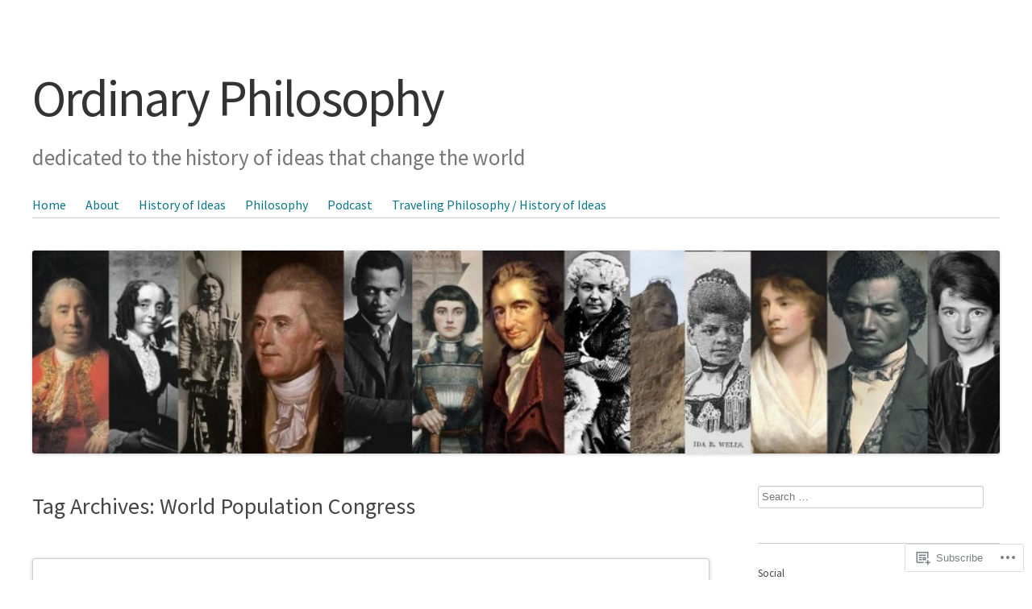

--- FILE ---
content_type: text/html; charset=UTF-8
request_url: https://ordinaryphilosophy.com/tag/world-population-congress/
body_size: 34438
content:
<!DOCTYPE html>
<html lang="en">
<head>
<meta charset="UTF-8" />
<meta name="viewport" content="width=device-width" />
<title>World Population Congress | Ordinary Philosophy</title>
<link rel="profile" href="http://gmpg.org/xfn/11" />
<link rel="pingback" href="https://ordinaryphilosophy.com/xmlrpc.php" />
<!--[if lt IE 9]>
<script src="https://s0.wp.com/wp-content/themes/pub/sempress/js/html5.js?m=1360861925i" type="text/javascript"></script>
<![endif]-->

<script type="text/javascript">
  WebFontConfig = {"google":{"families":["Source+Sans+Pro:r,i,b,bi:latin,latin-ext","Source+Sans+Pro:r:latin,latin-ext"]},"api_url":"https:\/\/fonts-api.wp.com\/css"};
  (function() {
    var wf = document.createElement('script');
    wf.src = '/wp-content/plugins/custom-fonts/js/webfont.js';
    wf.type = 'text/javascript';
    wf.async = 'true';
    var s = document.getElementsByTagName('script')[0];
    s.parentNode.insertBefore(wf, s);
	})();
</script><style id="jetpack-custom-fonts-css">.wf-active .site-title, .wf-active .entry-title, .wf-active .entry-title a{font-family:"Source Sans Pro",sans-serif;font-style:normal;font-weight:400}.wf-active body, .wf-active body.custom-font-enabled{font-family:"Source Sans Pro",sans-serif}.wf-active h1, .wf-active h2, .wf-active h3, .wf-active h4, .wf-active h5, .wf-active h6{font-family:"Source Sans Pro",sans-serif;font-weight:400;font-style:normal}.wf-active h1{font-style:normal;font-weight:400}.wf-active h2{font-style:normal;font-weight:400}.wf-active h3{font-style:normal;font-weight:400}.wf-active h4{font-style:normal;font-weight:400}.wf-active h5{font-style:normal;font-weight:400}.wf-active h6{font-style:normal;font-weight:400}</style>
<meta name='robots' content='max-image-preview:large' />
<meta name="google-site-verification" content="TneayFUuPuzjAVVB2Fg4BFCJfokuQNN8TEyxuf164-A" />
<meta name="msvalidate.01" content="ABBBD48B95921FFD12833D71B8089CDF" />
<meta name="p:domain_verify" content="138085124fcac0381b6f04a235dc3df9" />
<meta name="yandex-verification" content="7d04450548fc9294" />

<!-- Async WordPress.com Remote Login -->
<script id="wpcom_remote_login_js">
var wpcom_remote_login_extra_auth = '';
function wpcom_remote_login_remove_dom_node_id( element_id ) {
	var dom_node = document.getElementById( element_id );
	if ( dom_node ) { dom_node.parentNode.removeChild( dom_node ); }
}
function wpcom_remote_login_remove_dom_node_classes( class_name ) {
	var dom_nodes = document.querySelectorAll( '.' + class_name );
	for ( var i = 0; i < dom_nodes.length; i++ ) {
		dom_nodes[ i ].parentNode.removeChild( dom_nodes[ i ] );
	}
}
function wpcom_remote_login_final_cleanup() {
	wpcom_remote_login_remove_dom_node_classes( "wpcom_remote_login_msg" );
	wpcom_remote_login_remove_dom_node_id( "wpcom_remote_login_key" );
	wpcom_remote_login_remove_dom_node_id( "wpcom_remote_login_validate" );
	wpcom_remote_login_remove_dom_node_id( "wpcom_remote_login_js" );
	wpcom_remote_login_remove_dom_node_id( "wpcom_request_access_iframe" );
	wpcom_remote_login_remove_dom_node_id( "wpcom_request_access_styles" );
}

// Watch for messages back from the remote login
window.addEventListener( "message", function( e ) {
	if ( e.origin === "https://r-login.wordpress.com" ) {
		var data = {};
		try {
			data = JSON.parse( e.data );
		} catch( e ) {
			wpcom_remote_login_final_cleanup();
			return;
		}

		if ( data.msg === 'LOGIN' ) {
			// Clean up the login check iframe
			wpcom_remote_login_remove_dom_node_id( "wpcom_remote_login_key" );

			var id_regex = new RegExp( /^[0-9]+$/ );
			var token_regex = new RegExp( /^.*|.*|.*$/ );
			if (
				token_regex.test( data.token )
				&& id_regex.test( data.wpcomid )
			) {
				// We have everything we need to ask for a login
				var script = document.createElement( "script" );
				script.setAttribute( "id", "wpcom_remote_login_validate" );
				script.src = '/remote-login.php?wpcom_remote_login=validate'
					+ '&wpcomid=' + data.wpcomid
					+ '&token=' + encodeURIComponent( data.token )
					+ '&host=' + window.location.protocol
					+ '//' + window.location.hostname
					+ '&postid=11587'
					+ '&is_singular=';
				document.body.appendChild( script );
			}

			return;
		}

		// Safari ITP, not logged in, so redirect
		if ( data.msg === 'LOGIN-REDIRECT' ) {
			window.location = 'https://wordpress.com/log-in?redirect_to=' + window.location.href;
			return;
		}

		// Safari ITP, storage access failed, remove the request
		if ( data.msg === 'LOGIN-REMOVE' ) {
			var css_zap = 'html { -webkit-transition: margin-top 1s; transition: margin-top 1s; } /* 9001 */ html { margin-top: 0 !important; } * html body { margin-top: 0 !important; } @media screen and ( max-width: 782px ) { html { margin-top: 0 !important; } * html body { margin-top: 0 !important; } }';
			var style_zap = document.createElement( 'style' );
			style_zap.type = 'text/css';
			style_zap.appendChild( document.createTextNode( css_zap ) );
			document.body.appendChild( style_zap );

			var e = document.getElementById( 'wpcom_request_access_iframe' );
			e.parentNode.removeChild( e );

			document.cookie = 'wordpress_com_login_access=denied; path=/; max-age=31536000';

			return;
		}

		// Safari ITP
		if ( data.msg === 'REQUEST_ACCESS' ) {
			console.log( 'request access: safari' );

			// Check ITP iframe enable/disable knob
			if ( wpcom_remote_login_extra_auth !== 'safari_itp_iframe' ) {
				return;
			}

			// If we are in a "private window" there is no ITP.
			var private_window = false;
			try {
				var opendb = window.openDatabase( null, null, null, null );
			} catch( e ) {
				private_window = true;
			}

			if ( private_window ) {
				console.log( 'private window' );
				return;
			}

			var iframe = document.createElement( 'iframe' );
			iframe.id = 'wpcom_request_access_iframe';
			iframe.setAttribute( 'scrolling', 'no' );
			iframe.setAttribute( 'sandbox', 'allow-storage-access-by-user-activation allow-scripts allow-same-origin allow-top-navigation-by-user-activation' );
			iframe.src = 'https://r-login.wordpress.com/remote-login.php?wpcom_remote_login=request_access&origin=' + encodeURIComponent( data.origin ) + '&wpcomid=' + encodeURIComponent( data.wpcomid );

			var css = 'html { -webkit-transition: margin-top 1s; transition: margin-top 1s; } /* 9001 */ html { margin-top: 46px !important; } * html body { margin-top: 46px !important; } @media screen and ( max-width: 660px ) { html { margin-top: 71px !important; } * html body { margin-top: 71px !important; } #wpcom_request_access_iframe { display: block; height: 71px !important; } } #wpcom_request_access_iframe { border: 0px; height: 46px; position: fixed; top: 0; left: 0; width: 100%; min-width: 100%; z-index: 99999; background: #23282d; } ';

			var style = document.createElement( 'style' );
			style.type = 'text/css';
			style.id = 'wpcom_request_access_styles';
			style.appendChild( document.createTextNode( css ) );
			document.body.appendChild( style );

			document.body.appendChild( iframe );
		}

		if ( data.msg === 'DONE' ) {
			wpcom_remote_login_final_cleanup();
		}
	}
}, false );

// Inject the remote login iframe after the page has had a chance to load
// more critical resources
window.addEventListener( "DOMContentLoaded", function( e ) {
	var iframe = document.createElement( "iframe" );
	iframe.style.display = "none";
	iframe.setAttribute( "scrolling", "no" );
	iframe.setAttribute( "id", "wpcom_remote_login_key" );
	iframe.src = "https://r-login.wordpress.com/remote-login.php"
		+ "?wpcom_remote_login=key"
		+ "&origin=aHR0cHM6Ly9vcmRpbmFyeXBoaWxvc29waHkuY29t"
		+ "&wpcomid=71919975"
		+ "&time=" + Math.floor( Date.now() / 1000 );
	document.body.appendChild( iframe );
}, false );
</script>
<link rel='dns-prefetch' href='//s0.wp.com' />
<link rel="alternate" type="application/rss+xml" title="Ordinary Philosophy &raquo; Feed" href="https://ordinaryphilosophy.com/feed/" />
<link rel="alternate" type="application/rss+xml" title="Ordinary Philosophy &raquo; Comments Feed" href="https://ordinaryphilosophy.com/comments/feed/" />
<link rel="alternate" type="application/rss+xml" title="Ordinary Philosophy &raquo; World Population Congress Tag Feed" href="https://ordinaryphilosophy.com/tag/world-population-congress/feed/" />
	<script type="text/javascript">
		/* <![CDATA[ */
		function addLoadEvent(func) {
			var oldonload = window.onload;
			if (typeof window.onload != 'function') {
				window.onload = func;
			} else {
				window.onload = function () {
					oldonload();
					func();
				}
			}
		}
		/* ]]> */
	</script>
	<style id='wp-emoji-styles-inline-css'>

	img.wp-smiley, img.emoji {
		display: inline !important;
		border: none !important;
		box-shadow: none !important;
		height: 1em !important;
		width: 1em !important;
		margin: 0 0.07em !important;
		vertical-align: -0.1em !important;
		background: none !important;
		padding: 0 !important;
	}
/*# sourceURL=wp-emoji-styles-inline-css */
</style>
<link crossorigin='anonymous' rel='stylesheet' id='all-css-2-1' href='/wp-content/plugins/gutenberg-core/v22.2.0/build/styles/block-library/style.css?m=1764855221i&cssminify=yes' type='text/css' media='all' />
<style id='wp-block-library-inline-css'>
.has-text-align-justify {
	text-align:justify;
}
.has-text-align-justify{text-align:justify;}

/*# sourceURL=wp-block-library-inline-css */
</style><style id='global-styles-inline-css'>
:root{--wp--preset--aspect-ratio--square: 1;--wp--preset--aspect-ratio--4-3: 4/3;--wp--preset--aspect-ratio--3-4: 3/4;--wp--preset--aspect-ratio--3-2: 3/2;--wp--preset--aspect-ratio--2-3: 2/3;--wp--preset--aspect-ratio--16-9: 16/9;--wp--preset--aspect-ratio--9-16: 9/16;--wp--preset--color--black: #000000;--wp--preset--color--cyan-bluish-gray: #abb8c3;--wp--preset--color--white: #ffffff;--wp--preset--color--pale-pink: #f78da7;--wp--preset--color--vivid-red: #cf2e2e;--wp--preset--color--luminous-vivid-orange: #ff6900;--wp--preset--color--luminous-vivid-amber: #fcb900;--wp--preset--color--light-green-cyan: #7bdcb5;--wp--preset--color--vivid-green-cyan: #00d084;--wp--preset--color--pale-cyan-blue: #8ed1fc;--wp--preset--color--vivid-cyan-blue: #0693e3;--wp--preset--color--vivid-purple: #9b51e0;--wp--preset--gradient--vivid-cyan-blue-to-vivid-purple: linear-gradient(135deg,rgb(6,147,227) 0%,rgb(155,81,224) 100%);--wp--preset--gradient--light-green-cyan-to-vivid-green-cyan: linear-gradient(135deg,rgb(122,220,180) 0%,rgb(0,208,130) 100%);--wp--preset--gradient--luminous-vivid-amber-to-luminous-vivid-orange: linear-gradient(135deg,rgb(252,185,0) 0%,rgb(255,105,0) 100%);--wp--preset--gradient--luminous-vivid-orange-to-vivid-red: linear-gradient(135deg,rgb(255,105,0) 0%,rgb(207,46,46) 100%);--wp--preset--gradient--very-light-gray-to-cyan-bluish-gray: linear-gradient(135deg,rgb(238,238,238) 0%,rgb(169,184,195) 100%);--wp--preset--gradient--cool-to-warm-spectrum: linear-gradient(135deg,rgb(74,234,220) 0%,rgb(151,120,209) 20%,rgb(207,42,186) 40%,rgb(238,44,130) 60%,rgb(251,105,98) 80%,rgb(254,248,76) 100%);--wp--preset--gradient--blush-light-purple: linear-gradient(135deg,rgb(255,206,236) 0%,rgb(152,150,240) 100%);--wp--preset--gradient--blush-bordeaux: linear-gradient(135deg,rgb(254,205,165) 0%,rgb(254,45,45) 50%,rgb(107,0,62) 100%);--wp--preset--gradient--luminous-dusk: linear-gradient(135deg,rgb(255,203,112) 0%,rgb(199,81,192) 50%,rgb(65,88,208) 100%);--wp--preset--gradient--pale-ocean: linear-gradient(135deg,rgb(255,245,203) 0%,rgb(182,227,212) 50%,rgb(51,167,181) 100%);--wp--preset--gradient--electric-grass: linear-gradient(135deg,rgb(202,248,128) 0%,rgb(113,206,126) 100%);--wp--preset--gradient--midnight: linear-gradient(135deg,rgb(2,3,129) 0%,rgb(40,116,252) 100%);--wp--preset--font-size--small: 13px;--wp--preset--font-size--medium: 20px;--wp--preset--font-size--large: 36px;--wp--preset--font-size--x-large: 42px;--wp--preset--font-family--albert-sans: 'Albert Sans', sans-serif;--wp--preset--font-family--alegreya: Alegreya, serif;--wp--preset--font-family--arvo: Arvo, serif;--wp--preset--font-family--bodoni-moda: 'Bodoni Moda', serif;--wp--preset--font-family--bricolage-grotesque: 'Bricolage Grotesque', sans-serif;--wp--preset--font-family--cabin: Cabin, sans-serif;--wp--preset--font-family--chivo: Chivo, sans-serif;--wp--preset--font-family--commissioner: Commissioner, sans-serif;--wp--preset--font-family--cormorant: Cormorant, serif;--wp--preset--font-family--courier-prime: 'Courier Prime', monospace;--wp--preset--font-family--crimson-pro: 'Crimson Pro', serif;--wp--preset--font-family--dm-mono: 'DM Mono', monospace;--wp--preset--font-family--dm-sans: 'DM Sans', sans-serif;--wp--preset--font-family--dm-serif-display: 'DM Serif Display', serif;--wp--preset--font-family--domine: Domine, serif;--wp--preset--font-family--eb-garamond: 'EB Garamond', serif;--wp--preset--font-family--epilogue: Epilogue, sans-serif;--wp--preset--font-family--fahkwang: Fahkwang, sans-serif;--wp--preset--font-family--figtree: Figtree, sans-serif;--wp--preset--font-family--fira-sans: 'Fira Sans', sans-serif;--wp--preset--font-family--fjalla-one: 'Fjalla One', sans-serif;--wp--preset--font-family--fraunces: Fraunces, serif;--wp--preset--font-family--gabarito: Gabarito, system-ui;--wp--preset--font-family--ibm-plex-mono: 'IBM Plex Mono', monospace;--wp--preset--font-family--ibm-plex-sans: 'IBM Plex Sans', sans-serif;--wp--preset--font-family--ibarra-real-nova: 'Ibarra Real Nova', serif;--wp--preset--font-family--instrument-serif: 'Instrument Serif', serif;--wp--preset--font-family--inter: Inter, sans-serif;--wp--preset--font-family--josefin-sans: 'Josefin Sans', sans-serif;--wp--preset--font-family--jost: Jost, sans-serif;--wp--preset--font-family--libre-baskerville: 'Libre Baskerville', serif;--wp--preset--font-family--libre-franklin: 'Libre Franklin', sans-serif;--wp--preset--font-family--literata: Literata, serif;--wp--preset--font-family--lora: Lora, serif;--wp--preset--font-family--merriweather: Merriweather, serif;--wp--preset--font-family--montserrat: Montserrat, sans-serif;--wp--preset--font-family--newsreader: Newsreader, serif;--wp--preset--font-family--noto-sans-mono: 'Noto Sans Mono', sans-serif;--wp--preset--font-family--nunito: Nunito, sans-serif;--wp--preset--font-family--open-sans: 'Open Sans', sans-serif;--wp--preset--font-family--overpass: Overpass, sans-serif;--wp--preset--font-family--pt-serif: 'PT Serif', serif;--wp--preset--font-family--petrona: Petrona, serif;--wp--preset--font-family--piazzolla: Piazzolla, serif;--wp--preset--font-family--playfair-display: 'Playfair Display', serif;--wp--preset--font-family--plus-jakarta-sans: 'Plus Jakarta Sans', sans-serif;--wp--preset--font-family--poppins: Poppins, sans-serif;--wp--preset--font-family--raleway: Raleway, sans-serif;--wp--preset--font-family--roboto: Roboto, sans-serif;--wp--preset--font-family--roboto-slab: 'Roboto Slab', serif;--wp--preset--font-family--rubik: Rubik, sans-serif;--wp--preset--font-family--rufina: Rufina, serif;--wp--preset--font-family--sora: Sora, sans-serif;--wp--preset--font-family--source-sans-3: 'Source Sans 3', sans-serif;--wp--preset--font-family--source-serif-4: 'Source Serif 4', serif;--wp--preset--font-family--space-mono: 'Space Mono', monospace;--wp--preset--font-family--syne: Syne, sans-serif;--wp--preset--font-family--texturina: Texturina, serif;--wp--preset--font-family--urbanist: Urbanist, sans-serif;--wp--preset--font-family--work-sans: 'Work Sans', sans-serif;--wp--preset--spacing--20: 0.44rem;--wp--preset--spacing--30: 0.67rem;--wp--preset--spacing--40: 1rem;--wp--preset--spacing--50: 1.5rem;--wp--preset--spacing--60: 2.25rem;--wp--preset--spacing--70: 3.38rem;--wp--preset--spacing--80: 5.06rem;--wp--preset--shadow--natural: 6px 6px 9px rgba(0, 0, 0, 0.2);--wp--preset--shadow--deep: 12px 12px 50px rgba(0, 0, 0, 0.4);--wp--preset--shadow--sharp: 6px 6px 0px rgba(0, 0, 0, 0.2);--wp--preset--shadow--outlined: 6px 6px 0px -3px rgb(255, 255, 255), 6px 6px rgb(0, 0, 0);--wp--preset--shadow--crisp: 6px 6px 0px rgb(0, 0, 0);}:where(.is-layout-flex){gap: 0.5em;}:where(.is-layout-grid){gap: 0.5em;}body .is-layout-flex{display: flex;}.is-layout-flex{flex-wrap: wrap;align-items: center;}.is-layout-flex > :is(*, div){margin: 0;}body .is-layout-grid{display: grid;}.is-layout-grid > :is(*, div){margin: 0;}:where(.wp-block-columns.is-layout-flex){gap: 2em;}:where(.wp-block-columns.is-layout-grid){gap: 2em;}:where(.wp-block-post-template.is-layout-flex){gap: 1.25em;}:where(.wp-block-post-template.is-layout-grid){gap: 1.25em;}.has-black-color{color: var(--wp--preset--color--black) !important;}.has-cyan-bluish-gray-color{color: var(--wp--preset--color--cyan-bluish-gray) !important;}.has-white-color{color: var(--wp--preset--color--white) !important;}.has-pale-pink-color{color: var(--wp--preset--color--pale-pink) !important;}.has-vivid-red-color{color: var(--wp--preset--color--vivid-red) !important;}.has-luminous-vivid-orange-color{color: var(--wp--preset--color--luminous-vivid-orange) !important;}.has-luminous-vivid-amber-color{color: var(--wp--preset--color--luminous-vivid-amber) !important;}.has-light-green-cyan-color{color: var(--wp--preset--color--light-green-cyan) !important;}.has-vivid-green-cyan-color{color: var(--wp--preset--color--vivid-green-cyan) !important;}.has-pale-cyan-blue-color{color: var(--wp--preset--color--pale-cyan-blue) !important;}.has-vivid-cyan-blue-color{color: var(--wp--preset--color--vivid-cyan-blue) !important;}.has-vivid-purple-color{color: var(--wp--preset--color--vivid-purple) !important;}.has-black-background-color{background-color: var(--wp--preset--color--black) !important;}.has-cyan-bluish-gray-background-color{background-color: var(--wp--preset--color--cyan-bluish-gray) !important;}.has-white-background-color{background-color: var(--wp--preset--color--white) !important;}.has-pale-pink-background-color{background-color: var(--wp--preset--color--pale-pink) !important;}.has-vivid-red-background-color{background-color: var(--wp--preset--color--vivid-red) !important;}.has-luminous-vivid-orange-background-color{background-color: var(--wp--preset--color--luminous-vivid-orange) !important;}.has-luminous-vivid-amber-background-color{background-color: var(--wp--preset--color--luminous-vivid-amber) !important;}.has-light-green-cyan-background-color{background-color: var(--wp--preset--color--light-green-cyan) !important;}.has-vivid-green-cyan-background-color{background-color: var(--wp--preset--color--vivid-green-cyan) !important;}.has-pale-cyan-blue-background-color{background-color: var(--wp--preset--color--pale-cyan-blue) !important;}.has-vivid-cyan-blue-background-color{background-color: var(--wp--preset--color--vivid-cyan-blue) !important;}.has-vivid-purple-background-color{background-color: var(--wp--preset--color--vivid-purple) !important;}.has-black-border-color{border-color: var(--wp--preset--color--black) !important;}.has-cyan-bluish-gray-border-color{border-color: var(--wp--preset--color--cyan-bluish-gray) !important;}.has-white-border-color{border-color: var(--wp--preset--color--white) !important;}.has-pale-pink-border-color{border-color: var(--wp--preset--color--pale-pink) !important;}.has-vivid-red-border-color{border-color: var(--wp--preset--color--vivid-red) !important;}.has-luminous-vivid-orange-border-color{border-color: var(--wp--preset--color--luminous-vivid-orange) !important;}.has-luminous-vivid-amber-border-color{border-color: var(--wp--preset--color--luminous-vivid-amber) !important;}.has-light-green-cyan-border-color{border-color: var(--wp--preset--color--light-green-cyan) !important;}.has-vivid-green-cyan-border-color{border-color: var(--wp--preset--color--vivid-green-cyan) !important;}.has-pale-cyan-blue-border-color{border-color: var(--wp--preset--color--pale-cyan-blue) !important;}.has-vivid-cyan-blue-border-color{border-color: var(--wp--preset--color--vivid-cyan-blue) !important;}.has-vivid-purple-border-color{border-color: var(--wp--preset--color--vivid-purple) !important;}.has-vivid-cyan-blue-to-vivid-purple-gradient-background{background: var(--wp--preset--gradient--vivid-cyan-blue-to-vivid-purple) !important;}.has-light-green-cyan-to-vivid-green-cyan-gradient-background{background: var(--wp--preset--gradient--light-green-cyan-to-vivid-green-cyan) !important;}.has-luminous-vivid-amber-to-luminous-vivid-orange-gradient-background{background: var(--wp--preset--gradient--luminous-vivid-amber-to-luminous-vivid-orange) !important;}.has-luminous-vivid-orange-to-vivid-red-gradient-background{background: var(--wp--preset--gradient--luminous-vivid-orange-to-vivid-red) !important;}.has-very-light-gray-to-cyan-bluish-gray-gradient-background{background: var(--wp--preset--gradient--very-light-gray-to-cyan-bluish-gray) !important;}.has-cool-to-warm-spectrum-gradient-background{background: var(--wp--preset--gradient--cool-to-warm-spectrum) !important;}.has-blush-light-purple-gradient-background{background: var(--wp--preset--gradient--blush-light-purple) !important;}.has-blush-bordeaux-gradient-background{background: var(--wp--preset--gradient--blush-bordeaux) !important;}.has-luminous-dusk-gradient-background{background: var(--wp--preset--gradient--luminous-dusk) !important;}.has-pale-ocean-gradient-background{background: var(--wp--preset--gradient--pale-ocean) !important;}.has-electric-grass-gradient-background{background: var(--wp--preset--gradient--electric-grass) !important;}.has-midnight-gradient-background{background: var(--wp--preset--gradient--midnight) !important;}.has-small-font-size{font-size: var(--wp--preset--font-size--small) !important;}.has-medium-font-size{font-size: var(--wp--preset--font-size--medium) !important;}.has-large-font-size{font-size: var(--wp--preset--font-size--large) !important;}.has-x-large-font-size{font-size: var(--wp--preset--font-size--x-large) !important;}.has-albert-sans-font-family{font-family: var(--wp--preset--font-family--albert-sans) !important;}.has-alegreya-font-family{font-family: var(--wp--preset--font-family--alegreya) !important;}.has-arvo-font-family{font-family: var(--wp--preset--font-family--arvo) !important;}.has-bodoni-moda-font-family{font-family: var(--wp--preset--font-family--bodoni-moda) !important;}.has-bricolage-grotesque-font-family{font-family: var(--wp--preset--font-family--bricolage-grotesque) !important;}.has-cabin-font-family{font-family: var(--wp--preset--font-family--cabin) !important;}.has-chivo-font-family{font-family: var(--wp--preset--font-family--chivo) !important;}.has-commissioner-font-family{font-family: var(--wp--preset--font-family--commissioner) !important;}.has-cormorant-font-family{font-family: var(--wp--preset--font-family--cormorant) !important;}.has-courier-prime-font-family{font-family: var(--wp--preset--font-family--courier-prime) !important;}.has-crimson-pro-font-family{font-family: var(--wp--preset--font-family--crimson-pro) !important;}.has-dm-mono-font-family{font-family: var(--wp--preset--font-family--dm-mono) !important;}.has-dm-sans-font-family{font-family: var(--wp--preset--font-family--dm-sans) !important;}.has-dm-serif-display-font-family{font-family: var(--wp--preset--font-family--dm-serif-display) !important;}.has-domine-font-family{font-family: var(--wp--preset--font-family--domine) !important;}.has-eb-garamond-font-family{font-family: var(--wp--preset--font-family--eb-garamond) !important;}.has-epilogue-font-family{font-family: var(--wp--preset--font-family--epilogue) !important;}.has-fahkwang-font-family{font-family: var(--wp--preset--font-family--fahkwang) !important;}.has-figtree-font-family{font-family: var(--wp--preset--font-family--figtree) !important;}.has-fira-sans-font-family{font-family: var(--wp--preset--font-family--fira-sans) !important;}.has-fjalla-one-font-family{font-family: var(--wp--preset--font-family--fjalla-one) !important;}.has-fraunces-font-family{font-family: var(--wp--preset--font-family--fraunces) !important;}.has-gabarito-font-family{font-family: var(--wp--preset--font-family--gabarito) !important;}.has-ibm-plex-mono-font-family{font-family: var(--wp--preset--font-family--ibm-plex-mono) !important;}.has-ibm-plex-sans-font-family{font-family: var(--wp--preset--font-family--ibm-plex-sans) !important;}.has-ibarra-real-nova-font-family{font-family: var(--wp--preset--font-family--ibarra-real-nova) !important;}.has-instrument-serif-font-family{font-family: var(--wp--preset--font-family--instrument-serif) !important;}.has-inter-font-family{font-family: var(--wp--preset--font-family--inter) !important;}.has-josefin-sans-font-family{font-family: var(--wp--preset--font-family--josefin-sans) !important;}.has-jost-font-family{font-family: var(--wp--preset--font-family--jost) !important;}.has-libre-baskerville-font-family{font-family: var(--wp--preset--font-family--libre-baskerville) !important;}.has-libre-franklin-font-family{font-family: var(--wp--preset--font-family--libre-franklin) !important;}.has-literata-font-family{font-family: var(--wp--preset--font-family--literata) !important;}.has-lora-font-family{font-family: var(--wp--preset--font-family--lora) !important;}.has-merriweather-font-family{font-family: var(--wp--preset--font-family--merriweather) !important;}.has-montserrat-font-family{font-family: var(--wp--preset--font-family--montserrat) !important;}.has-newsreader-font-family{font-family: var(--wp--preset--font-family--newsreader) !important;}.has-noto-sans-mono-font-family{font-family: var(--wp--preset--font-family--noto-sans-mono) !important;}.has-nunito-font-family{font-family: var(--wp--preset--font-family--nunito) !important;}.has-open-sans-font-family{font-family: var(--wp--preset--font-family--open-sans) !important;}.has-overpass-font-family{font-family: var(--wp--preset--font-family--overpass) !important;}.has-pt-serif-font-family{font-family: var(--wp--preset--font-family--pt-serif) !important;}.has-petrona-font-family{font-family: var(--wp--preset--font-family--petrona) !important;}.has-piazzolla-font-family{font-family: var(--wp--preset--font-family--piazzolla) !important;}.has-playfair-display-font-family{font-family: var(--wp--preset--font-family--playfair-display) !important;}.has-plus-jakarta-sans-font-family{font-family: var(--wp--preset--font-family--plus-jakarta-sans) !important;}.has-poppins-font-family{font-family: var(--wp--preset--font-family--poppins) !important;}.has-raleway-font-family{font-family: var(--wp--preset--font-family--raleway) !important;}.has-roboto-font-family{font-family: var(--wp--preset--font-family--roboto) !important;}.has-roboto-slab-font-family{font-family: var(--wp--preset--font-family--roboto-slab) !important;}.has-rubik-font-family{font-family: var(--wp--preset--font-family--rubik) !important;}.has-rufina-font-family{font-family: var(--wp--preset--font-family--rufina) !important;}.has-sora-font-family{font-family: var(--wp--preset--font-family--sora) !important;}.has-source-sans-3-font-family{font-family: var(--wp--preset--font-family--source-sans-3) !important;}.has-source-serif-4-font-family{font-family: var(--wp--preset--font-family--source-serif-4) !important;}.has-space-mono-font-family{font-family: var(--wp--preset--font-family--space-mono) !important;}.has-syne-font-family{font-family: var(--wp--preset--font-family--syne) !important;}.has-texturina-font-family{font-family: var(--wp--preset--font-family--texturina) !important;}.has-urbanist-font-family{font-family: var(--wp--preset--font-family--urbanist) !important;}.has-work-sans-font-family{font-family: var(--wp--preset--font-family--work-sans) !important;}
/*# sourceURL=global-styles-inline-css */
</style>

<style id='classic-theme-styles-inline-css'>
/*! This file is auto-generated */
.wp-block-button__link{color:#fff;background-color:#32373c;border-radius:9999px;box-shadow:none;text-decoration:none;padding:calc(.667em + 2px) calc(1.333em + 2px);font-size:1.125em}.wp-block-file__button{background:#32373c;color:#fff;text-decoration:none}
/*# sourceURL=/wp-includes/css/classic-themes.min.css */
</style>
<link crossorigin='anonymous' rel='stylesheet' id='all-css-4-1' href='/_static/??-eJyFkOtOA0EIhV9Ilmxtrf4wPkozO4sj7dwyMFbfXlov1WjWP+RAzncI4LGCL1kpK9bYA2dBX6ZY/EFwNYy3wwjCqUaCRs/DGmcW/XKA6GukwYtc4beg1OGS1cjmqTo9ORLN7ChSMtsSduQ5kBounxqUXpaRamtgmmojEbCauCfQJ9slv7j3MdY+oVA6I/jvLXvS6vzho0fpGXecPQbK1NgA+VsuZTayTwaT4XzrpV2CAhWw/zvlkn808BgdtxP6kO7H7eZ6tb27WW/2b3MItfE=&cssminify=yes' type='text/css' media='all' />
<style id='jetpack-global-styles-frontend-style-inline-css'>
:root { --font-headings: unset; --font-base: unset; --font-headings-default: -apple-system,BlinkMacSystemFont,"Segoe UI",Roboto,Oxygen-Sans,Ubuntu,Cantarell,"Helvetica Neue",sans-serif; --font-base-default: -apple-system,BlinkMacSystemFont,"Segoe UI",Roboto,Oxygen-Sans,Ubuntu,Cantarell,"Helvetica Neue",sans-serif;}
/*# sourceURL=jetpack-global-styles-frontend-style-inline-css */
</style>
<link crossorigin='anonymous' rel='stylesheet' id='all-css-6-1' href='/wp-content/themes/h4/global.css?m=1420737423i&cssminify=yes' type='text/css' media='all' />
<script type="text/javascript" id="wpcom-actionbar-placeholder-js-extra">
/* <![CDATA[ */
var actionbardata = {"siteID":"71919975","postID":"0","siteURL":"https://ordinaryphilosophy.com","xhrURL":"https://ordinaryphilosophy.com/wp-admin/admin-ajax.php","nonce":"538b1bcb63","isLoggedIn":"","statusMessage":"","subsEmailDefault":"instantly","proxyScriptUrl":"https://s0.wp.com/wp-content/js/wpcom-proxy-request.js?m=1513050504i&amp;ver=20211021","i18n":{"followedText":"New posts from this site will now appear in your \u003Ca href=\"https://wordpress.com/reader\"\u003EReader\u003C/a\u003E","foldBar":"Collapse this bar","unfoldBar":"Expand this bar","shortLinkCopied":"Shortlink copied to clipboard."}};
//# sourceURL=wpcom-actionbar-placeholder-js-extra
/* ]]> */
</script>
<script type="text/javascript" id="jetpack-mu-wpcom-settings-js-before">
/* <![CDATA[ */
var JETPACK_MU_WPCOM_SETTINGS = {"assetsUrl":"https://s0.wp.com/wp-content/mu-plugins/jetpack-mu-wpcom-plugin/sun/jetpack_vendor/automattic/jetpack-mu-wpcom/src/build/"};
//# sourceURL=jetpack-mu-wpcom-settings-js-before
/* ]]> */
</script>
<script crossorigin='anonymous' type='text/javascript'  src='/_static/??-eJzTLy/QTc7PK0nNK9HPKtYvyinRLSjKr6jUyyrW0QfKZeYl55SmpBaDJLMKS1OLKqGUXm5mHkFFurmZ6UWJJalQxfa5tobmRgamxgZmFpZZACbyLJI='></script>
<script type="text/javascript" id="rlt-proxy-js-after">
/* <![CDATA[ */
	rltInitialize( {"token":null,"iframeOrigins":["https:\/\/widgets.wp.com"]} );
//# sourceURL=rlt-proxy-js-after
/* ]]> */
</script>
<link rel="EditURI" type="application/rsd+xml" title="RSD" href="https://ordinaryphilosophy.wordpress.com/xmlrpc.php?rsd" />
<meta name="generator" content="WordPress.com" />

<!-- Jetpack Open Graph Tags -->
<meta property="og:type" content="website" />
<meta property="og:title" content="World Population Congress &#8211; Ordinary Philosophy" />
<meta property="og:url" content="https://ordinaryphilosophy.com/tag/world-population-congress/" />
<meta property="og:site_name" content="Ordinary Philosophy" />
<meta property="og:image" content="https://secure.gravatar.com/blavatar/382143cafade8e8f7e0df451527c238f70e979539eba4125761dc0ab734af669?s=200&#038;ts=1767952335" />
<meta property="og:image:width" content="200" />
<meta property="og:image:height" content="200" />
<meta property="og:image:alt" content="" />
<meta property="og:locale" content="en_US" />
<meta name="twitter:creator" content="@amymcools" />
<meta name="twitter:site" content="@amymcools" />

<!-- End Jetpack Open Graph Tags -->
<link rel="shortcut icon" type="image/x-icon" href="https://secure.gravatar.com/blavatar/382143cafade8e8f7e0df451527c238f70e979539eba4125761dc0ab734af669?s=32" sizes="16x16" />
<link rel="icon" type="image/x-icon" href="https://secure.gravatar.com/blavatar/382143cafade8e8f7e0df451527c238f70e979539eba4125761dc0ab734af669?s=32" sizes="16x16" />
<link rel="apple-touch-icon" href="https://secure.gravatar.com/blavatar/382143cafade8e8f7e0df451527c238f70e979539eba4125761dc0ab734af669?s=114" />
<link rel='openid.server' href='https://ordinaryphilosophy.com/?openidserver=1' />
<link rel='openid.delegate' href='https://ordinaryphilosophy.com/' />
<link rel="search" type="application/opensearchdescription+xml" href="https://ordinaryphilosophy.com/osd.xml" title="Ordinary Philosophy" />
<link rel="search" type="application/opensearchdescription+xml" href="https://s1.wp.com/opensearch.xml" title="WordPress.com" />
<meta name="theme-color" content="#ffffff" />
<style type="text/css">.recentcomments a{display:inline !important;padding:0 !important;margin:0 !important;}</style>		<style type="text/css">
			.recentcomments a {
				display: inline !important;
				padding: 0 !important;
				margin: 0 !important;
			}

			table.recentcommentsavatartop img.avatar, table.recentcommentsavatarend img.avatar {
				border: 0px;
				margin: 0;
			}

			table.recentcommentsavatartop a, table.recentcommentsavatarend a {
				border: 0px !important;
				background-color: transparent !important;
			}

			td.recentcommentsavatarend, td.recentcommentsavatartop {
				padding: 0px 0px 1px 0px;
				margin: 0px;
			}

			td.recentcommentstextend {
				border: none !important;
				padding: 0px 0px 2px 10px;
			}

			.rtl td.recentcommentstextend {
				padding: 0px 10px 2px 0px;
			}

			td.recentcommentstexttop {
				border: none;
				padding: 0px 0px 0px 10px;
			}

			.rtl td.recentcommentstexttop {
				padding: 0px 10px 0px 0px;
			}
		</style>
		<meta name="description" content="Posts about World Population Congress written by Amy M Cools" />
<style type="text/css" id="custom-background-css">
body.custom-background { background-color: #ffffff; }
</style>
	<style type="text/css" id="custom-colors-css">body { background-color: #ffffff;}
.main-navigation ul ul { background-color: #ffffff;}
#masthead .site-title a { color: #333333;}
.site-description { color: #777777;}
#content a, .entry-title a, #secondary ul li a, .main-navigation a, .site-info a { color: #0a7784;}
.main-navigation, .widget { border-color: #cccccc;}
</style>
			<link rel="stylesheet" id="custom-css-css" type="text/css" href="https://s0.wp.com/?custom-css=1&#038;csblog=4RLFB&#038;cscache=6&#038;csrev=23" />
			<link crossorigin='anonymous' rel='stylesheet' id='all-css-0-3' href='/_static/??-eJydz0kOwjAMBdALkVplELBAHAWljlW5dQbViarenjCKJbD8X9bTN8zJYAyZQgZfTJLSc1AYKCeL4zODlgAXDgidRBwVdOZEU4OqK/ga8NEVIQW0UyxK8r55FX96M7uech0Vka0YT46t4WrUKi9CP7KPPwuLq7FTnDhlvmOfqfEcbvDZn9r9bnM8tNt2PVwBlMB+YQ==&cssminify=yes' type='text/css' media='all' />
</head>

<body class="archive tag tag-world-population-congress tag-548589323 custom-background wp-theme-pubsempress customizer-styles-applied group-blog jetpack-reblog-enabled custom-colors">
<div id="page" class="hfeed site">
		<header id="masthead" class="site-header" role="banner">
		<div class="logo">
			<h1 class="site-title"><a href="https://ordinaryphilosophy.com/" title="Ordinary Philosophy" rel="home">Ordinary Philosophy</a></h1>
			<h2 class="site-description">dedicated to the history of ideas that change the world</h2>
		</div>

		<nav role="navigation" class="site-navigation main-navigation">
			<h1 class="assistive-text">Menu</h1>
			<div class="assistive-text skip-link"><a href="#content" title="Skip to content">Skip to content</a></div>

			<div class="menu"><ul>
<li ><a href="https://ordinaryphilosophy.com/">Home</a></li><li class="page_item page-item-1"><a href="https://ordinaryphilosophy.com/about/">About</a></li>
<li class="page_item page-item-9737"><a href="https://ordinaryphilosophy.com/history-of-ideas/">History of Ideas</a></li>
<li class="page_item page-item-10876"><a href="https://ordinaryphilosophy.com/philosophy-in-the-public-square/">Philosophy</a></li>
<li class="page_item page-item-32"><a href="https://ordinaryphilosophy.com/podcast/">Podcast</a></li>
<li class="page_item page-item-22"><a href="https://ordinaryphilosophy.com/traveling-philosophy-history-of-ideas/">Traveling Philosophy / History of&nbsp;Ideas</a></li>
</ul></div>
		</nav><!-- .site-navigation .main-navigation -->

			<a href="https://ordinaryphilosophy.com/" title="Ordinary Philosophy" rel="home">
			<img src="https://ordinaryphilosophy.com/wp-content/uploads/2017/08/cropped-ordinary-philosophy-banner-2-great-thinkers-2.jpg" width="950" height="199" alt="" />
		</a>
		</header><!-- #masthead .site-header -->

	<div id="main" class="site-main">

		<section id="primary" class="content-area">
			<div id="content" class="site-content" role="main">

			
				<header class="page-header">
					<h1 class="page-title">
						Tag Archives: <span>World Population Congress</span>					</h1>
									</header><!-- .page-header -->

								
					
<article id="post-11587" class="post-11587 post type-post status-publish format-standard hentry category-feminism-2 category-human-rights category-sex-sexuality category-traveling-philosophy-history-of-ideas category-written-by-amy-cools tag-abortion tag-aristotle tag-bob-dylan-first-recording tag-emery-roth-building tag-fifth-ave tag-greenwich-village tag-grosvenor-hotel-new-york tag-history-of-birth-control tag-history-of-new-york tag-lawrence-mill-strike tag-liberal-club tag-manhattan tag-margaret-sanger tag-mark-twain tag-new-york-university tag-radical-new-york tag-silver-center tag-socialism tag-textile-workers tag-w-e-b-dubois tag-washington-square tag-webster-hall tag-willa-cather tag-world-population-congress">
	<header class="entry-header">
		<h1 class="entry-title"><a href="https://ordinaryphilosophy.com/2016/11/25/margaret-sanger-nyc-sites-day-2-part-1/" rel="bookmark">Margaret Sanger NYC Sites, Day 2, Part&nbsp;1</a></h1>

				<div class="entry-meta">
			Posted on <a href="https://ordinaryphilosophy.com/2016/11/25/margaret-sanger-nyc-sites-day-2-part-1/" title="10:39 am" rel="bookmark"><time class="entry-date" datetime="2016-11-25T10:39:32+00:00">November 25, 2016</time></a><span class="byline"> by <span class="author vcard"><a class="url fn n" href="https://ordinaryphilosophy.com/author/amymcools/" title="View all posts by Amy M Cools" rel="author">Amy M Cools</a></span></span>		</div><!-- .entry-meta -->
			</header><!-- .entry-header -->

		<div class="entry-content">
		
		<div data-shortcode="caption" id="attachment_11817" style="width: 461px" class="wp-caption alignleft"><img aria-describedby="caption-attachment-11817" data-attachment-id="11817" data-permalink="https://ordinaryphilosophy.com/2016/11/25/margaret-sanger-nyc-sites-day-2-part-1/waverly-pl-and-university-at-washington-square-nyu-2016-amy-cools/#main" data-orig-file="https://ordinaryphilosophy.com/wp-content/uploads/2016/11/waverly-pl-and-university-at-washington-square-nyu-2016-amy-cools.jpg" data-orig-size="1906,1936" data-comments-opened="1" data-image-meta="{&quot;aperture&quot;:&quot;2.4&quot;,&quot;credit&quot;:&quot;&quot;,&quot;camera&quot;:&quot;iPad mini 2&quot;,&quot;caption&quot;:&quot;&quot;,&quot;created_timestamp&quot;:&quot;1476871408&quot;,&quot;copyright&quot;:&quot;&quot;,&quot;focal_length&quot;:&quot;3.3&quot;,&quot;iso&quot;:&quot;32&quot;,&quot;shutter_speed&quot;:&quot;0.0012422360248447&quot;,&quot;title&quot;:&quot;&quot;,&quot;orientation&quot;:&quot;0&quot;,&quot;latitude&quot;:&quot;40.730705555556&quot;,&quot;longitude&quot;:&quot;-73.997391666667&quot;}" data-image-title="waverly-pl-and-university-at-washington-square-nyu-2016-amy-cools" data-image-description="" data-image-caption="&lt;p&gt;Waverly Pl and University at Washington Square, Manhattan, NY&lt;/p&gt;
" data-medium-file="https://ordinaryphilosophy.com/wp-content/uploads/2016/11/waverly-pl-and-university-at-washington-square-nyu-2016-amy-cools.jpg?w=295" data-large-file="https://ordinaryphilosophy.com/wp-content/uploads/2016/11/waverly-pl-and-university-at-washington-square-nyu-2016-amy-cools.jpg?w=594" class="wp-image-11817" src="https://ordinaryphilosophy.com/wp-content/uploads/2016/11/waverly-pl-and-university-at-washington-square-nyu-2016-amy-cools.jpg?w=451&#038;h=458" alt="Waverly Pl and University at Washington Square, Manhattan, NY" width="451" height="458" srcset="https://ordinaryphilosophy.com/wp-content/uploads/2016/11/waverly-pl-and-university-at-washington-square-nyu-2016-amy-cools.jpg?w=451&amp;h=458 451w, https://ordinaryphilosophy.com/wp-content/uploads/2016/11/waverly-pl-and-university-at-washington-square-nyu-2016-amy-cools.jpg?w=902&amp;h=916 902w, https://ordinaryphilosophy.com/wp-content/uploads/2016/11/waverly-pl-and-university-at-washington-square-nyu-2016-amy-cools.jpg?w=148&amp;h=150 148w, https://ordinaryphilosophy.com/wp-content/uploads/2016/11/waverly-pl-and-university-at-washington-square-nyu-2016-amy-cools.jpg?w=295&amp;h=300 295w, https://ordinaryphilosophy.com/wp-content/uploads/2016/11/waverly-pl-and-university-at-washington-square-nyu-2016-amy-cools.jpg?w=768&amp;h=780 768w" sizes="(max-width: 451px) 100vw, 451px" /><p id="caption-attachment-11817" class="wp-caption-text">Waverly and University Places at Washington Square, Manhattan, NY, northeast corner</p></div>
<p><em>Wednesday, October 19th, 2016</em></p>
<p>I take the E train north from where I&#8217;m staying in NYC&#8217;s Soho neighborhood of Manhattan to Washington Square. It&#8217;s a lovely, warm, and soft day, the sky blue and thickly scattered with puffy, small, wispy clouds like spilled cheap cotton balls.</p>
<p>On March 1, 1926, Margaret Sanger delivered a lecture titled &#8216;The Need for Birth Control in America&#8217; to New York University&#8217;s Liberal Club. It takes a bit of digging to find out where the Liberal Club met at this time, but I finally discover it <a href="http://credo.library.umass.edu/view/full/mums312-b035-i087" target="_blank">in a letter written to</a> Sanger&#8217;s supporter and sometimes collaborator W.E.B. DuBois. In this letter, dated Nov. 22nd, 1926, the secretary of the Liberal Club, Mary Broger, invited him to address the Club&#8217;s open forum on Monday, Dec 6th of that same year. The letter also specified that the Club met at New York University&#8217;s Washington Square College ‘at University and Waverly Places’, which is at the northeast corner of Washington Square Park. (Pokorski&#8217;s &#8216;Mapping Margaret Sanger&#8217; <a href="https://www.google.com/maps/d/u/0/viewer?msa=0&amp;mid=1pScFsmMRkq34C-aa9QkYFS62VnQ&amp;ll=40.729370999999965%2C-73.99590599999999&amp;z=19" target="_blank">Google map</a> has it a little wrong, marking the location of this event near the southeast corner of the park).</p>
<div data-shortcode="caption" id="attachment_11818" style="width: 996px" class="wp-caption aligncenter"><img aria-describedby="caption-attachment-11818" data-attachment-id="11818" data-permalink="https://ordinaryphilosophy.com/2016/11/25/margaret-sanger-nyc-sites-day-2-part-1/the-silver-center-at-washington-square-park-nyu-2016-amy-cools/#main" data-orig-file="https://ordinaryphilosophy.com/wp-content/uploads/2016/11/the-silver-center-at-washington-square-park-nyu-2016-amy-cools.jpg" data-orig-size="2592,1936" data-comments-opened="1" data-image-meta="{&quot;aperture&quot;:&quot;2.4&quot;,&quot;credit&quot;:&quot;&quot;,&quot;camera&quot;:&quot;iPad mini 2&quot;,&quot;caption&quot;:&quot;&quot;,&quot;created_timestamp&quot;:&quot;1476871493&quot;,&quot;copyright&quot;:&quot;&quot;,&quot;focal_length&quot;:&quot;3.3&quot;,&quot;iso&quot;:&quot;32&quot;,&quot;shutter_speed&quot;:&quot;0.0013642564802183&quot;,&quot;title&quot;:&quot;&quot;,&quot;orientation&quot;:&quot;0&quot;,&quot;latitude&quot;:&quot;40.730705555556&quot;,&quot;longitude&quot;:&quot;-73.997391666667&quot;}" data-image-title="the-silver-center-at-washington-square-park-nyu-2016-amy-cools" data-image-description="" data-image-caption="&lt;p&gt;NYU&amp;#8217;s Silver Center at Washington Square Park, at the southeast corner of Waverly and University at the northeast corner of the park&lt;/p&gt;
" data-medium-file="https://ordinaryphilosophy.com/wp-content/uploads/2016/11/the-silver-center-at-washington-square-park-nyu-2016-amy-cools.jpg?w=300" data-large-file="https://ordinaryphilosophy.com/wp-content/uploads/2016/11/the-silver-center-at-washington-square-park-nyu-2016-amy-cools.jpg?w=594" class=" wp-image-11818" src="https://ordinaryphilosophy.com/wp-content/uploads/2016/11/the-silver-center-at-washington-square-park-nyu-2016-amy-cools.jpg?w=986&#038;h=737" alt="NYU's Silver Center at Washington Square Park, at the southeast corner of Waverly and University at the northeast corner of the park" width="986" height="737" srcset="https://ordinaryphilosophy.com/wp-content/uploads/2016/11/the-silver-center-at-washington-square-park-nyu-2016-amy-cools.jpg?w=986&amp;h=736 986w, https://ordinaryphilosophy.com/wp-content/uploads/2016/11/the-silver-center-at-washington-square-park-nyu-2016-amy-cools.jpg?w=1972&amp;h=1473 1972w, https://ordinaryphilosophy.com/wp-content/uploads/2016/11/the-silver-center-at-washington-square-park-nyu-2016-amy-cools.jpg?w=150&amp;h=112 150w, https://ordinaryphilosophy.com/wp-content/uploads/2016/11/the-silver-center-at-washington-square-park-nyu-2016-amy-cools.jpg?w=300&amp;h=224 300w, https://ordinaryphilosophy.com/wp-content/uploads/2016/11/the-silver-center-at-washington-square-park-nyu-2016-amy-cools.jpg?w=768&amp;h=574 768w, https://ordinaryphilosophy.com/wp-content/uploads/2016/11/the-silver-center-at-washington-square-park-nyu-2016-amy-cools.jpg?w=1024&amp;h=765 1024w, https://ordinaryphilosophy.com/wp-content/uploads/2016/11/the-silver-center-at-washington-square-park-nyu-2016-amy-cools.jpg?w=1440&amp;h=1076 1440w" sizes="(max-width: 986px) 100vw, 986px" /><p id="caption-attachment-11818" class="wp-caption-text">NYU&#8217;s Silver Center at Washington Square Park, at the southeast corner of Waverly and University Places at the northeast corner of the park</p></div>
<p>It&#8217;s still unclear exactly where the Club met since there are buildings at the northwest, northeast, and southeast corner of this intersection, and my sources, including the DuBois letter, don&#8217;t specify an address. I think it most likely that the Club met in what&#8217;s now the New York University Silver Center for Arts and Sciences at the southeast corner of University and Waverly, called <a href="http://digitalcollections.nypl.org/items/8cd89410-4359-0132-45b9-58d385a7b928" target="_blank">American Book Company of the Law Department of New York University</a> in G.W. Bromley &amp; Co&#8217;s city atlas of 1923. The buildings that stand at the other corners of this intersection appear to have been all residential, based on that same atlas, just as they appear now. At the southwest corner of this intersection, Washington Square Park pre-dates the 1926 meeting of the Liberal Club by about a century. The Silver Center building was built in 1892.</p>
<p>1926 was a hard year for Sanger. She was long subject to periodic depressions, and some legal setbacks in the birth control movement and the deaths of her sister Mary and her father that year all helped to start the cycles again. But she continued to think, and speak, and write, and plan, and that summer she decided she would present her case for birth control in the context of an international conference. Hoping to make her case to a world audience and influence delegates to the League of Nations, she began planning and organizing a World Population Conference in Geneva which would take place the next fall. It was a great success, and Rockefeller and many other benefactors helped fund the project. Its attendees and speakers included experts from a wide array of scientific fields from around the world, and this would be the first of many more such gatherings where problems of population growth would be studied and addressed.</p>
<p>The soft coolness of the morning has given way to a warm, somewhat humid day.</p>
<div data-shortcode="caption" id="attachment_11876" style="width: 1033px" class="wp-caption aligncenter"><img aria-describedby="caption-attachment-11876" data-attachment-id="11876" data-permalink="https://ordinaryphilosophy.com/2016/11/25/margaret-sanger-nyc-sites-day-2-part-1/webster-hall-manhattan-new-york-city-photo-2016-by-amy-cools/#main" data-orig-file="https://ordinaryphilosophy.com/wp-content/uploads/2016/11/webster-hall-manhattan-new-york-city-photo-2016-by-amy-cools.jpg" data-orig-size="2592,1936" data-comments-opened="1" data-image-meta="{&quot;aperture&quot;:&quot;2.4&quot;,&quot;credit&quot;:&quot;&quot;,&quot;camera&quot;:&quot;iPad mini 2&quot;,&quot;caption&quot;:&quot;&quot;,&quot;created_timestamp&quot;:&quot;1476874611&quot;,&quot;copyright&quot;:&quot;&quot;,&quot;focal_length&quot;:&quot;3.3&quot;,&quot;iso&quot;:&quot;32&quot;,&quot;shutter_speed&quot;:&quot;0.0015220700152207&quot;,&quot;title&quot;:&quot;&quot;,&quot;orientation&quot;:&quot;1&quot;,&quot;latitude&quot;:&quot;40.731536111111&quot;,&quot;longitude&quot;:&quot;-73.988991666667&quot;}" data-image-title="webster-hall-manhattan-new-york-city-photo-2016-by-amy-cools" data-image-description="" data-image-caption="&lt;p&gt;Webster Hall in October, festooned with pumpkin decorations, New York City&lt;/p&gt;
" data-medium-file="https://ordinaryphilosophy.com/wp-content/uploads/2016/11/webster-hall-manhattan-new-york-city-photo-2016-by-amy-cools.jpg?w=300" data-large-file="https://ordinaryphilosophy.com/wp-content/uploads/2016/11/webster-hall-manhattan-new-york-city-photo-2016-by-amy-cools.jpg?w=594" class=" wp-image-11876" src="https://ordinaryphilosophy.com/wp-content/uploads/2016/11/webster-hall-manhattan-new-york-city-photo-2016-by-amy-cools.jpg?w=1023&#038;h=765" alt="Webster Hall in October, festooned with pumpkin decorations, New York City" width="1023" height="765" srcset="https://ordinaryphilosophy.com/wp-content/uploads/2016/11/webster-hall-manhattan-new-york-city-photo-2016-by-amy-cools.jpg?w=1023&amp;h=764 1023w, https://ordinaryphilosophy.com/wp-content/uploads/2016/11/webster-hall-manhattan-new-york-city-photo-2016-by-amy-cools.jpg?w=2046&amp;h=1528 2046w, https://ordinaryphilosophy.com/wp-content/uploads/2016/11/webster-hall-manhattan-new-york-city-photo-2016-by-amy-cools.jpg?w=150&amp;h=112 150w, https://ordinaryphilosophy.com/wp-content/uploads/2016/11/webster-hall-manhattan-new-york-city-photo-2016-by-amy-cools.jpg?w=300&amp;h=224 300w, https://ordinaryphilosophy.com/wp-content/uploads/2016/11/webster-hall-manhattan-new-york-city-photo-2016-by-amy-cools.jpg?w=768&amp;h=574 768w, https://ordinaryphilosophy.com/wp-content/uploads/2016/11/webster-hall-manhattan-new-york-city-photo-2016-by-amy-cools.jpg?w=1440&amp;h=1076 1440w" sizes="(max-width: 1023px) 100vw, 1023px" /><p id="caption-attachment-11876" class="wp-caption-text">Webster Hall festooned with pumpkin decorations in October, New York City</p></div>
<div data-shortcode="caption" id="attachment_11879" style="width: 477px" class="wp-caption alignleft"><img aria-describedby="caption-attachment-11879" data-attachment-id="11879" data-permalink="https://ordinaryphilosophy.com/2016/11/25/margaret-sanger-nyc-sites-day-2-part-1/webster-halls-grand-ballroom-2-views-above-about-1920s-via-wikimedia-commons-below-1961-via-loc/#main" data-orig-file="https://ordinaryphilosophy.com/wp-content/uploads/2016/11/webster-halls-grand-ballroom-2-views-above-about-1920s-via-wikimedia-commons-below-1961-via-loc.jpg" data-orig-size="836,1110" data-comments-opened="1" data-image-meta="{&quot;aperture&quot;:&quot;0&quot;,&quot;credit&quot;:&quot;&quot;,&quot;camera&quot;:&quot;&quot;,&quot;caption&quot;:&quot;&quot;,&quot;created_timestamp&quot;:&quot;0&quot;,&quot;copyright&quot;:&quot;&quot;,&quot;focal_length&quot;:&quot;0&quot;,&quot;iso&quot;:&quot;0&quot;,&quot;shutter_speed&quot;:&quot;0&quot;,&quot;title&quot;:&quot;&quot;,&quot;orientation&quot;:&quot;0&quot;}" data-image-title="webster-halls-grand-ballroom-2-views-above-about-1920s-via-wikimedia-commons-below-1961-via-loc" data-image-description="" data-image-caption="&lt;p&gt;Two views of Webster Hall&amp;#8217;s Grand Ballroom. Above, a Costume Ball probably in the nineteen-teens or early twenties. Below, an orchestra prepares to record &amp;#8216;How to Succeed Without Really Trying&amp;#8217; in 1961&lt;/p&gt;
" data-medium-file="https://ordinaryphilosophy.com/wp-content/uploads/2016/11/webster-halls-grand-ballroom-2-views-above-about-1920s-via-wikimedia-commons-below-1961-via-loc.jpg?w=226" data-large-file="https://ordinaryphilosophy.com/wp-content/uploads/2016/11/webster-halls-grand-ballroom-2-views-above-about-1920s-via-wikimedia-commons-below-1961-via-loc.jpg?w=594" loading="lazy" class=" wp-image-11879" src="https://ordinaryphilosophy.com/wp-content/uploads/2016/11/webster-halls-grand-ballroom-2-views-above-about-1920s-via-wikimedia-commons-below-1961-via-loc.jpg?w=467&#038;h=620" alt="Two views of Webster Hall's Grand Ballroom, public domain via Wikimedia Commons. Above, a Costume Ball probably in the nineteen-teens or early twenties. Below, an orchestra prepares to record 'How to Succeed Without Really Trying' in 1961, public domain via Library of Congress" width="467" height="620" srcset="https://ordinaryphilosophy.com/wp-content/uploads/2016/11/webster-halls-grand-ballroom-2-views-above-about-1920s-via-wikimedia-commons-below-1961-via-loc.jpg?w=467&amp;h=620 467w, https://ordinaryphilosophy.com/wp-content/uploads/2016/11/webster-halls-grand-ballroom-2-views-above-about-1920s-via-wikimedia-commons-below-1961-via-loc.jpg?w=113&amp;h=150 113w, https://ordinaryphilosophy.com/wp-content/uploads/2016/11/webster-halls-grand-ballroom-2-views-above-about-1920s-via-wikimedia-commons-below-1961-via-loc.jpg?w=226&amp;h=300 226w, https://ordinaryphilosophy.com/wp-content/uploads/2016/11/webster-halls-grand-ballroom-2-views-above-about-1920s-via-wikimedia-commons-below-1961-via-loc.jpg?w=768&amp;h=1020 768w, https://ordinaryphilosophy.com/wp-content/uploads/2016/11/webster-halls-grand-ballroom-2-views-above-about-1920s-via-wikimedia-commons-below-1961-via-loc.jpg 836w" sizes="(max-width: 467px) 100vw, 467px" /><p id="caption-attachment-11879" class="wp-caption-text">Two views of Webster Hall&#8217;s Grand Ballroom. Above, one of their popular costume balls, probably in the nineteen-teens or early twenties. Below, an orchestra prepares to record &#8216;How to Succeed Without Really Trying&#8217; in 1961</p></div>
<p>I continue north (after a little wild goose chase several blocks to the east which turns out to be an out of date or incorrect address), and turn left on E 11th. My destination is Webster Hall at 125 E 11th St between 3rd and 4th Aves. It&#8217;s a red brick and brownstone structure, built in 1886-1887, and there’s a deco era small marquee added to the main entryway. The Hall has been restored and rebuilt many times after several major fires, and though its original brickwork, brownstone trim, and terracotta decorations survive, its beautiful old mansard roof is gone. It&#8217;s now a nightclub and concert venue. The doors are locked and there&#8217;s no one around to let me inside to see its famous Grand Ballroom with its reputed great acoustics. For a time, it was used as a recording studio, which leads to the second accidental Bob Dylan connection I make on this trip. His iconic harmonica backs <a href="https://www.youtube.com/watch?v=sRVlYpDAOEI" target="_blank">Harry Belafonte&#8217;s 1962 recording of Midnight Special</a> and is Dylan&#8217;s first published album recording.</p>
<p>In 1912, Sanger led a march of 119 child refugees from the Lawrence Mills textile strike, from Grand Central Terminal to Webster Hall. It was a difficult and violent strike, and this children&#8217;s march was to raise awareness of the plight of the striking families as much as it was to obtain proper shelter, food, and medical care for them. Sanger wrote in her autobiography that these children were underfed and inadequately dressed for the winter weather, and though many were sick, they had still been required to work. When they arrived at Webster Hall, however, they found a banquet all ready and families ready to give these children a caring home until better arrangements could be made for them.</p>
<p><div data-shortcode="caption" id="attachment_11878" style="width: 479px" class="wp-caption alignleft"><img aria-describedby="caption-attachment-11878" data-attachment-id="11878" data-permalink="https://ordinaryphilosophy.com/2016/11/25/margaret-sanger-nyc-sites-day-2-part-1/garment-workers-webster-hall-bain-news-service-p-ca-1915-between-and-ca-1920-image-retrieved-from-the-library-of-congress/#main" data-orig-file="https://ordinaryphilosophy.com/wp-content/uploads/2016/11/garment-workers-webster-hall-bain-news-service-p-ca-1915-between-and-ca-1920-image-retrieved-from-the-library-of-congress.jpg" data-orig-size="1024,743" data-comments-opened="1" data-image-meta="{&quot;aperture&quot;:&quot;0&quot;,&quot;credit&quot;:&quot;&quot;,&quot;camera&quot;:&quot;&quot;,&quot;caption&quot;:&quot;&quot;,&quot;created_timestamp&quot;:&quot;0&quot;,&quot;copyright&quot;:&quot;&quot;,&quot;focal_length&quot;:&quot;0&quot;,&quot;iso&quot;:&quot;0&quot;,&quot;shutter_speed&quot;:&quot;0&quot;,&quot;title&quot;:&quot;&quot;,&quot;orientation&quot;:&quot;0&quot;}" data-image-title="garment-workers-webster-hall-bain-news-service-p-ca-1915-between-and-ca-1920-image-retrieved-from-the-library-of-congress" data-image-description="" data-image-caption="&lt;p&gt;Garment workers, Webster Hall, ca. 1915-1920. By Bain News Service. Library of Congress&lt;/p&gt;
" data-medium-file="https://ordinaryphilosophy.com/wp-content/uploads/2016/11/garment-workers-webster-hall-bain-news-service-p-ca-1915-between-and-ca-1920-image-retrieved-from-the-library-of-congress.jpg?w=300" data-large-file="https://ordinaryphilosophy.com/wp-content/uploads/2016/11/garment-workers-webster-hall-bain-news-service-p-ca-1915-between-and-ca-1920-image-retrieved-from-the-library-of-congress.jpg?w=594" loading="lazy" class=" wp-image-11878" src="https://ordinaryphilosophy.com/wp-content/uploads/2016/11/garment-workers-webster-hall-bain-news-service-p-ca-1915-between-and-ca-1920-image-retrieved-from-the-library-of-congress.jpg?w=469&#038;h=340" alt="Garment workers, Webster Hall. Bain News Service, P. (ca. 1915) [between and Ca. 1920] [Image] Retrieved from the Library of Congress" width="469" height="340" srcset="https://ordinaryphilosophy.com/wp-content/uploads/2016/11/garment-workers-webster-hall-bain-news-service-p-ca-1915-between-and-ca-1920-image-retrieved-from-the-library-of-congress.jpg?w=469&amp;h=340 469w, https://ordinaryphilosophy.com/wp-content/uploads/2016/11/garment-workers-webster-hall-bain-news-service-p-ca-1915-between-and-ca-1920-image-retrieved-from-the-library-of-congress.jpg?w=938&amp;h=681 938w, https://ordinaryphilosophy.com/wp-content/uploads/2016/11/garment-workers-webster-hall-bain-news-service-p-ca-1915-between-and-ca-1920-image-retrieved-from-the-library-of-congress.jpg?w=150&amp;h=109 150w, https://ordinaryphilosophy.com/wp-content/uploads/2016/11/garment-workers-webster-hall-bain-news-service-p-ca-1915-between-and-ca-1920-image-retrieved-from-the-library-of-congress.jpg?w=300&amp;h=218 300w, https://ordinaryphilosophy.com/wp-content/uploads/2016/11/garment-workers-webster-hall-bain-news-service-p-ca-1915-between-and-ca-1920-image-retrieved-from-the-library-of-congress.jpg?w=768&amp;h=557 768w" sizes="(max-width: 469px) 100vw, 469px" /><p id="caption-attachment-11878" class="wp-caption-text">Garment workers, Webster Hall, ca. 1915-1920. By Bain News Service. Library of Congress</p></div>We think of Sanger today primarily as a feminist and birth control activist, yet she was an ardent Socialist and labor rights activist first. She increasingly distanced herself from her radicalist roots over the years because she believed it necessary to court the middle-class and wealthy for the long term success of her cause. Scientific research and development of effective means of birth control cost a lot of money. It also required influence in high places, to attract doctors and scientists willing to take the risk of working in this field as well as lawmakers, litigators, and politicians to push through legal reforms. Nevertheless, what Sanger observed in her early years as a nurse and activist among poor working families horrified, galvanized, and drove her in her cause for ready access to affordable and reliable birth control, especially essential for the health and safety of working class women and children.</p>
<div data-shortcode="caption" id="attachment_11881" style="width: 438px" class="wp-caption alignleft"><img aria-describedby="caption-attachment-11881" data-attachment-id="11881" data-permalink="https://ordinaryphilosophy.com/2016/11/25/margaret-sanger-nyc-sites-day-2-part-1/the-brevoort-entryway-manhattan-new-york-city-photo-2016-by-amy-cools/#main" data-orig-file="https://ordinaryphilosophy.com/wp-content/uploads/2016/11/the-brevoort-entryway-manhattan-new-york-city-photo-2016-by-amy-cools.jpg" data-orig-size="1936,2592" data-comments-opened="1" data-image-meta="{&quot;aperture&quot;:&quot;2.4&quot;,&quot;credit&quot;:&quot;&quot;,&quot;camera&quot;:&quot;iPad mini 2&quot;,&quot;caption&quot;:&quot;&quot;,&quot;created_timestamp&quot;:&quot;1476875921&quot;,&quot;copyright&quot;:&quot;&quot;,&quot;focal_length&quot;:&quot;3.3&quot;,&quot;iso&quot;:&quot;50&quot;,&quot;shutter_speed&quot;:&quot;0.0083333333333333&quot;,&quot;title&quot;:&quot;&quot;,&quot;orientation&quot;:&quot;1&quot;,&quot;latitude&quot;:&quot;40.732419444444&quot;,&quot;longitude&quot;:&quot;-73.996161111111&quot;}" data-image-title="the-brevoort-entryway-manhattan-new-york-city-photo-2016-by-amy-cools" data-image-description="" data-image-caption="&lt;p&gt;Today&amp;#8217;s incarnation of The Brevoort&lt;/p&gt;
" data-medium-file="https://ordinaryphilosophy.com/wp-content/uploads/2016/11/the-brevoort-entryway-manhattan-new-york-city-photo-2016-by-amy-cools.jpg?w=224" data-large-file="https://ordinaryphilosophy.com/wp-content/uploads/2016/11/the-brevoort-entryway-manhattan-new-york-city-photo-2016-by-amy-cools.jpg?w=594" loading="lazy" class=" wp-image-11881" src="https://ordinaryphilosophy.com/wp-content/uploads/2016/11/the-brevoort-entryway-manhattan-new-york-city-photo-2016-by-amy-cools.jpg?w=428&#038;h=572" alt="The main entrance of The Brevoort" width="428" height="572" srcset="https://ordinaryphilosophy.com/wp-content/uploads/2016/11/the-brevoort-entryway-manhattan-new-york-city-photo-2016-by-amy-cools.jpg?w=428&amp;h=573 428w, https://ordinaryphilosophy.com/wp-content/uploads/2016/11/the-brevoort-entryway-manhattan-new-york-city-photo-2016-by-amy-cools.jpg?w=856&amp;h=1146 856w, https://ordinaryphilosophy.com/wp-content/uploads/2016/11/the-brevoort-entryway-manhattan-new-york-city-photo-2016-by-amy-cools.jpg?w=112&amp;h=150 112w, https://ordinaryphilosophy.com/wp-content/uploads/2016/11/the-brevoort-entryway-manhattan-new-york-city-photo-2016-by-amy-cools.jpg?w=224&amp;h=300 224w, https://ordinaryphilosophy.com/wp-content/uploads/2016/11/the-brevoort-entryway-manhattan-new-york-city-photo-2016-by-amy-cools.jpg?w=768&amp;h=1028 768w, https://ordinaryphilosophy.com/wp-content/uploads/2016/11/the-brevoort-entryway-manhattan-new-york-city-photo-2016-by-amy-cools.jpg?w=765&amp;h=1024 765w" sizes="(max-width: 428px) 100vw, 428px" /><p id="caption-attachment-11881" class="wp-caption-text">The main entrance of The Brevoort</p></div>
<p>I zigzag back east to The Brevoort, once Hotel Brevoort at 11 Fifth Avenue at 8th St. The doorman invites me inside when I tell of that I&#8217;m on a historical writing tour, and politely inquires about my subject. He utters a noncommittal ‘hmmm’ when I tell him who it&#8217;s about. This building dates to the 1950&#8217;s but he confirms that it stands on the original hotel site. There&#8217;s a photograph of the original hotel in a glass covered niche in the entryway.</p>
<p>Sanger gave many lectures and speeches at the Hotel Brevoort over the decades. The one I&#8217;ll focus on here was held the night before her obscenity trial for distributing <em>The Woman Rebel</em> through the mail. In this speech of January 17th, 1916, Sanger reminded her audience that birth control was not a new thing: it had been widely practiced since antiquity. Even the great philosopher Aristotle, arguably also the first scientist, had advocated it. She wrote more extensively about the history of birth control and its methods in her book <em>Woman and the New Race</em>.</p>
<div data-shortcode="caption" id="attachment_11884" style="width: 424px" class="wp-caption alignright"><img aria-describedby="caption-attachment-11884" data-attachment-id="11884" data-permalink="https://ordinaryphilosophy.com/2016/11/25/margaret-sanger-nyc-sites-day-2-part-1/photo-of-the-original-hotel-brevoort-in-a-glass-case-in-the-brevort-lobby-2016-amy-cools/#main" data-orig-file="https://ordinaryphilosophy.com/wp-content/uploads/2016/11/photo-of-the-original-hotel-brevoort-in-a-glass-case-in-the-brevort-lobby-2016-amy-cools.jpg" data-orig-size="1936,2592" data-comments-opened="1" data-image-meta="{&quot;aperture&quot;:&quot;2.4&quot;,&quot;credit&quot;:&quot;&quot;,&quot;camera&quot;:&quot;iPad mini 2&quot;,&quot;caption&quot;:&quot;&quot;,&quot;created_timestamp&quot;:&quot;1476875975&quot;,&quot;copyright&quot;:&quot;&quot;,&quot;focal_length&quot;:&quot;3.3&quot;,&quot;iso&quot;:&quot;250&quot;,&quot;shutter_speed&quot;:&quot;0.041666666666667&quot;,&quot;title&quot;:&quot;&quot;,&quot;orientation&quot;:&quot;1&quot;,&quot;latitude&quot;:&quot;40.7327&quot;,&quot;longitude&quot;:&quot;-73.996077777778&quot;}" data-image-title="photo-of-the-original-hotel-brevoort-in-a-glass-case-in-the-brevort-lobby-2016-amy-cools" data-image-description="" data-image-caption="&lt;p&gt;Photo of the original Hotel Brevoort in a glass case in The Brevort lobby&lt;/p&gt;
" data-medium-file="https://ordinaryphilosophy.com/wp-content/uploads/2016/11/photo-of-the-original-hotel-brevoort-in-a-glass-case-in-the-brevort-lobby-2016-amy-cools.jpg?w=224" data-large-file="https://ordinaryphilosophy.com/wp-content/uploads/2016/11/photo-of-the-original-hotel-brevoort-in-a-glass-case-in-the-brevort-lobby-2016-amy-cools.jpg?w=594" loading="lazy" class=" wp-image-11884" src="https://ordinaryphilosophy.com/wp-content/uploads/2016/11/photo-of-the-original-hotel-brevoort-in-a-glass-case-in-the-brevort-lobby-2016-amy-cools.jpg?w=414&#038;h=554" alt="Photo of the original Hotel Brevoort in a glass case in The Brevort lobby" width="414" height="554" srcset="https://ordinaryphilosophy.com/wp-content/uploads/2016/11/photo-of-the-original-hotel-brevoort-in-a-glass-case-in-the-brevort-lobby-2016-amy-cools.jpg?w=414&amp;h=554 414w, https://ordinaryphilosophy.com/wp-content/uploads/2016/11/photo-of-the-original-hotel-brevoort-in-a-glass-case-in-the-brevort-lobby-2016-amy-cools.jpg?w=828&amp;h=1109 828w, https://ordinaryphilosophy.com/wp-content/uploads/2016/11/photo-of-the-original-hotel-brevoort-in-a-glass-case-in-the-brevort-lobby-2016-amy-cools.jpg?w=112&amp;h=150 112w, https://ordinaryphilosophy.com/wp-content/uploads/2016/11/photo-of-the-original-hotel-brevoort-in-a-glass-case-in-the-brevort-lobby-2016-amy-cools.jpg?w=224&amp;h=300 224w, https://ordinaryphilosophy.com/wp-content/uploads/2016/11/photo-of-the-original-hotel-brevoort-in-a-glass-case-in-the-brevort-lobby-2016-amy-cools.jpg?w=768&amp;h=1028 768w, https://ordinaryphilosophy.com/wp-content/uploads/2016/11/photo-of-the-original-hotel-brevoort-in-a-glass-case-in-the-brevort-lobby-2016-amy-cools.jpg?w=765&amp;h=1024 765w" sizes="(max-width: 414px) 100vw, 414px" /><p id="caption-attachment-11884" class="wp-caption-text">Photo of the original Hotel Brevoort in a glass case in The Brevoort lobby</p></div>
<p>She also stressed her conviction that there was nothing anti-life about birth control. In fact, birth control prevented death: it prevented the death of mothers in childbirth, much more dangerous then than it is today, especially if you were poor. It prevented the suffering and death of infants and children born into deprivation and disease. It prevented the death of mothers who resorted to abortion, illegal then but widely available in back alleys if they could scrape together five dollars to pay for it. If they couldn&#8217;t, they did it themselves, often rupturing the uterus and causing deadly infections. But even this risk was acceptable to women who found themselves pregnant in circumstances so dire that they couldn&#8217;t face the thought of raising another child that way. When it came to abortion, in fact, Sanger opposed Aristotle, who promoted it especially in the early stages of pregnancy to prevent social ills such as poverty, overcrowding, and political unrest. In her Hotel Brevoort speech, as in her book, Sanger also reminded her audience that birth control prevented infanticide, another last but not uncommon resort of desperate women, and another acceptable form of population control to Aristotle in certain circumstances.</p>
<p>In other words, contrary to the opinion of her opponents then and now, Sanger considered herself and her movement radically pro-life, as we&#8217;ll recognize from her own words in a moment.</p>
<div data-shortcode="caption" id="attachment_11882" style="width: 1025px" class="wp-caption aligncenter"><img aria-describedby="caption-attachment-11882" data-attachment-id="11882" data-permalink="https://ordinaryphilosophy.com/2016/11/25/margaret-sanger-nyc-sites-day-2-part-1/the-brevoort-manhattan-new-york-city-photo-2016-by-amy-cools/#main" data-orig-file="https://ordinaryphilosophy.com/wp-content/uploads/2016/11/the-brevoort-manhattan-new-york-city-photo-2016-by-amy-cools.jpg" data-orig-size="2592,1936" data-comments-opened="1" data-image-meta="{&quot;aperture&quot;:&quot;2.4&quot;,&quot;credit&quot;:&quot;&quot;,&quot;camera&quot;:&quot;iPad mini 2&quot;,&quot;caption&quot;:&quot;&quot;,&quot;created_timestamp&quot;:&quot;1476875813&quot;,&quot;copyright&quot;:&quot;&quot;,&quot;focal_length&quot;:&quot;3.3&quot;,&quot;iso&quot;:&quot;32&quot;,&quot;shutter_speed&quot;:&quot;0.0040322580645161&quot;,&quot;title&quot;:&quot;&quot;,&quot;orientation&quot;:&quot;1&quot;,&quot;latitude&quot;:&quot;40.732941666667&quot;,&quot;longitude&quot;:&quot;-73.995986111111&quot;}" data-image-title="the-brevoort-manhattan-new-york-city-photo-2016-by-amy-cools" data-image-description="" data-image-caption="&lt;p&gt;Today&amp;#8217;s incarnation of The Brevoort&lt;/p&gt;
" data-medium-file="https://ordinaryphilosophy.com/wp-content/uploads/2016/11/the-brevoort-manhattan-new-york-city-photo-2016-by-amy-cools.jpg?w=300" data-large-file="https://ordinaryphilosophy.com/wp-content/uploads/2016/11/the-brevoort-manhattan-new-york-city-photo-2016-by-amy-cools.jpg?w=594" loading="lazy" class=" wp-image-11882" src="https://ordinaryphilosophy.com/wp-content/uploads/2016/11/the-brevoort-manhattan-new-york-city-photo-2016-by-amy-cools.jpg?w=1015&#038;h=759" alt="Today's incarnation of The Brevoort" width="1015" height="759" srcset="https://ordinaryphilosophy.com/wp-content/uploads/2016/11/the-brevoort-manhattan-new-york-city-photo-2016-by-amy-cools.jpg?w=1015&amp;h=758 1015w, https://ordinaryphilosophy.com/wp-content/uploads/2016/11/the-brevoort-manhattan-new-york-city-photo-2016-by-amy-cools.jpg?w=2030&amp;h=1516 2030w, https://ordinaryphilosophy.com/wp-content/uploads/2016/11/the-brevoort-manhattan-new-york-city-photo-2016-by-amy-cools.jpg?w=150&amp;h=112 150w, https://ordinaryphilosophy.com/wp-content/uploads/2016/11/the-brevoort-manhattan-new-york-city-photo-2016-by-amy-cools.jpg?w=300&amp;h=224 300w, https://ordinaryphilosophy.com/wp-content/uploads/2016/11/the-brevoort-manhattan-new-york-city-photo-2016-by-amy-cools.jpg?w=768&amp;h=574 768w, https://ordinaryphilosophy.com/wp-content/uploads/2016/11/the-brevoort-manhattan-new-york-city-photo-2016-by-amy-cools.jpg?w=1024&amp;h=765 1024w, https://ordinaryphilosophy.com/wp-content/uploads/2016/11/the-brevoort-manhattan-new-york-city-photo-2016-by-amy-cools.jpg?w=1440&amp;h=1076 1440w" sizes="(max-width: 1015px) 100vw, 1015px" /><p id="caption-attachment-11882" class="wp-caption-text">Today&#8217;s incarnation of The Brevoort</p></div>
<div data-shortcode="caption" id="attachment_11891" style="width: 470px" class="wp-caption alignleft"><img aria-describedby="caption-attachment-11891" data-attachment-id="11891" data-permalink="https://ordinaryphilosophy.com/2016/11/25/margaret-sanger-nyc-sites-day-2-part-1/135-and-139-fifth-ave-manhattan-nyc-photo-2016-by-amy-cools/#main" data-orig-file="https://ordinaryphilosophy.com/wp-content/uploads/2016/11/135-and-139-fifth-ave-manhattan-nyc-photo-2016-by-amy-cools.jpg" data-orig-size="1936,2592" data-comments-opened="1" data-image-meta="{&quot;aperture&quot;:&quot;2.4&quot;,&quot;credit&quot;:&quot;&quot;,&quot;camera&quot;:&quot;iPad mini 2&quot;,&quot;caption&quot;:&quot;&quot;,&quot;created_timestamp&quot;:&quot;1476876603&quot;,&quot;copyright&quot;:&quot;&quot;,&quot;focal_length&quot;:&quot;3.3&quot;,&quot;iso&quot;:&quot;32&quot;,&quot;shutter_speed&quot;:&quot;0.0056179775280899&quot;,&quot;title&quot;:&quot;&quot;,&quot;orientation&quot;:&quot;1&quot;,&quot;latitude&quot;:&quot;40.734058333333&quot;,&quot;longitude&quot;:&quot;-73.995047222222&quot;}" data-image-title="135-and-139-fifth-ave-manhattan-nyc-photo-2016-by-amy-cools" data-image-description="" data-image-caption="&lt;p&gt;135 and 139 Fifth Ave, Manhattan, NYC&lt;/p&gt;
" data-medium-file="https://ordinaryphilosophy.com/wp-content/uploads/2016/11/135-and-139-fifth-ave-manhattan-nyc-photo-2016-by-amy-cools.jpg?w=224" data-large-file="https://ordinaryphilosophy.com/wp-content/uploads/2016/11/135-and-139-fifth-ave-manhattan-nyc-photo-2016-by-amy-cools.jpg?w=594" loading="lazy" class="wp-image-11891" src="https://ordinaryphilosophy.com/wp-content/uploads/2016/11/135-and-139-fifth-ave-manhattan-nyc-photo-2016-by-amy-cools.jpg?w=460&#038;h=616" alt="35 and 39 Fifth Ave, Manhattan, NYC, photo 2016 by Amy Cools" width="460" height="616" srcset="https://ordinaryphilosophy.com/wp-content/uploads/2016/11/135-and-139-fifth-ave-manhattan-nyc-photo-2016-by-amy-cools.jpg?w=460&amp;h=616 460w, https://ordinaryphilosophy.com/wp-content/uploads/2016/11/135-and-139-fifth-ave-manhattan-nyc-photo-2016-by-amy-cools.jpg?w=920&amp;h=1232 920w, https://ordinaryphilosophy.com/wp-content/uploads/2016/11/135-and-139-fifth-ave-manhattan-nyc-photo-2016-by-amy-cools.jpg?w=112&amp;h=150 112w, https://ordinaryphilosophy.com/wp-content/uploads/2016/11/135-and-139-fifth-ave-manhattan-nyc-photo-2016-by-amy-cools.jpg?w=224&amp;h=300 224w, https://ordinaryphilosophy.com/wp-content/uploads/2016/11/135-and-139-fifth-ave-manhattan-nyc-photo-2016-by-amy-cools.jpg?w=768&amp;h=1028 768w, https://ordinaryphilosophy.com/wp-content/uploads/2016/11/135-and-139-fifth-ave-manhattan-nyc-photo-2016-by-amy-cools.jpg?w=765&amp;h=1024 765w" sizes="(max-width: 460px) 100vw, 460px" /><p id="caption-attachment-11891" class="wp-caption-text">35 and 39 Fifth Ave, Manhattan, NYC</p></div>
<p>My next destinations, just a little ways up Fifth Ave between 10th and 11th Streets, are two buildings which stand shoulder to shoulder, both tall and handsome in their red brick. I especially like the second one, with its beautiful painted terracotta loggia-style embellishments. I&#8217;m unable to gain entry to either since they&#8217;re now residential buildings not open to the public. These two buildings turn out to have interesting histories.</p>
<p>The first is 35 Fifth Ave, formerly the Grosvenor Hotel, now Rubin Residence Hall of NYU. This 1925 building replaced the earlier 6-story Grosvenor, the first residential hotel in New York City, completed in 1876. Mark Twain lived in the original Grosvenor in 1904 while his new home at 21 Park Ave was being renovated. Another of my favorite novelists, Willa Cather, lived in the building that stands here today, from 1927 to 1932. Sanger stayed here a year earlier, from April to September <a href="http://www.whatwasthere.com/browse.aspx#!/ll/40.733102,-73.996508/id/54899/info/details/zoom/14/" target="_blank">of 1926, when the new Grosvenor was only a year old</a>. She stayed here again for one month in 1928.</p>
<p>Sanger also lived next door at 39 Fifth Ave for a short time in mid-1923, when this building was also only a year old. It was designed by Emory Roth, whose firm designed many of New York City&#8217;s most iconic structures, and built in 1922.</p>
<p>1923 was a significant year for the progress of birth control for many reasons, one of which I&#8217;ll cover in the next installment of this story of my Sanger journey. Sanger wrote an article for the journal <i>The Thinker</i> in 1924 in which she summarized the trials and successes of the movement of the year before. In &#8216;<a href="https://www.nyu.edu/projects/sanger/webedition/app/documents/show.php?sangerDoc=300368.xml" target="_blank">The Birth Control Movement in 1923</a>&#8216;, Sanger restates and reaffirms the basic tenets of her movement:</p>
<blockquote><p>&#8216;&#8230;[W]e witness [an] appalling waste of women’s health and women’s lives by too frequent pregnancies. These unwanted pregnancies often provoke the crime of abortion, or alternatively multiply the number of child workers and lower the standard of living.</p>
<p>To create a race of well-born children it is essential that the function of motherhood should be elevated to a position of dignity, and this is impossible as long as conception remains a matter of chance.</p>
<p>We hold that children should be</p>
<p>1. Conceived in love;</p>
<p>2. Born of the mother’s conscious desire;</p>
<p>3. And only begotten under conditions which render possible the heritage of health. Therefore we hold that every woman must possess the power and freedom to prevent conception except when these conditions can be satisfied.</p>
<p>Every mother must realize her basic position in human society. She must be conscious of her responsibility to the race in bringing children into the world.</p>
<p>Instead of being a blind and haphazard consequence of uncontrolled instinct, motherhood must be made the responsible and self-directed means of human expression and regeneration.&#8217;</p></blockquote>
<div data-shortcode="caption" id="attachment_11892" style="width: 995px" class="wp-caption aligncenter"><img aria-describedby="caption-attachment-11892" data-attachment-id="11892" data-permalink="https://ordinaryphilosophy.com/2016/11/25/margaret-sanger-nyc-sites-day-2-part-1/35-and-39-fifth-avenue-in-greenwich-village-nyc-2016-by-amy-cools/#main" data-orig-file="https://ordinaryphilosophy.com/wp-content/uploads/2016/11/35-and-39-fifth-avenue-in-greenwich-village-nyc-2016-by-amy-cools.jpg" data-orig-size="2592,1936" data-comments-opened="1" data-image-meta="{&quot;aperture&quot;:&quot;2.4&quot;,&quot;credit&quot;:&quot;&quot;,&quot;camera&quot;:&quot;iPad mini 2&quot;,&quot;caption&quot;:&quot;&quot;,&quot;created_timestamp&quot;:&quot;1476876544&quot;,&quot;copyright&quot;:&quot;&quot;,&quot;focal_length&quot;:&quot;3.3&quot;,&quot;iso&quot;:&quot;50&quot;,&quot;shutter_speed&quot;:&quot;0.0083333333333333&quot;,&quot;title&quot;:&quot;&quot;,&quot;orientation&quot;:&quot;1&quot;,&quot;latitude&quot;:&quot;40.733861111111&quot;,&quot;longitude&quot;:&quot;-73.995269444444&quot;}" data-image-title="35-and-39-fifth-avenue-in-greenwich-village-nyc-2016-by-amy-cools" data-image-description="" data-image-caption="&lt;p&gt;Entryways of 35 and 39 Fifth Avenue in Greenwich Village, NYC&lt;/p&gt;
" data-medium-file="https://ordinaryphilosophy.com/wp-content/uploads/2016/11/35-and-39-fifth-avenue-in-greenwich-village-nyc-2016-by-amy-cools.jpg?w=300" data-large-file="https://ordinaryphilosophy.com/wp-content/uploads/2016/11/35-and-39-fifth-avenue-in-greenwich-village-nyc-2016-by-amy-cools.jpg?w=594" loading="lazy" class=" wp-image-11892" src="https://ordinaryphilosophy.com/wp-content/uploads/2016/11/35-and-39-fifth-avenue-in-greenwich-village-nyc-2016-by-amy-cools.jpg?w=985&#038;h=736" alt="Entryways of 35 and 39 Fifth Avenue in Greenwich Village, NYC" width="985" height="736" srcset="https://ordinaryphilosophy.com/wp-content/uploads/2016/11/35-and-39-fifth-avenue-in-greenwich-village-nyc-2016-by-amy-cools.jpg?w=985&amp;h=736 985w, https://ordinaryphilosophy.com/wp-content/uploads/2016/11/35-and-39-fifth-avenue-in-greenwich-village-nyc-2016-by-amy-cools.jpg?w=1970&amp;h=1471 1970w, https://ordinaryphilosophy.com/wp-content/uploads/2016/11/35-and-39-fifth-avenue-in-greenwich-village-nyc-2016-by-amy-cools.jpg?w=150&amp;h=112 150w, https://ordinaryphilosophy.com/wp-content/uploads/2016/11/35-and-39-fifth-avenue-in-greenwich-village-nyc-2016-by-amy-cools.jpg?w=300&amp;h=224 300w, https://ordinaryphilosophy.com/wp-content/uploads/2016/11/35-and-39-fifth-avenue-in-greenwich-village-nyc-2016-by-amy-cools.jpg?w=768&amp;h=574 768w, https://ordinaryphilosophy.com/wp-content/uploads/2016/11/35-and-39-fifth-avenue-in-greenwich-village-nyc-2016-by-amy-cools.jpg?w=1024&amp;h=765 1024w, https://ordinaryphilosophy.com/wp-content/uploads/2016/11/35-and-39-fifth-avenue-in-greenwich-village-nyc-2016-by-amy-cools.jpg?w=1440&amp;h=1076 1440w" sizes="(max-width: 985px) 100vw, 985px" /><p id="caption-attachment-11892" class="wp-caption-text">Entryways of 35 and 39 Fifth Avenue in Greenwich Village, NYC</p></div>
<p>I visit many more sites on this long and adventurous day and will return soon to pick up the tale. To be continued&#8230;.</p>
<p><i>Ordinary Philosophy and its Traveling Philosophy / History of Ideas series is a labor of love and ad-free, supported by patrons and readers like you. Please<strong><a href="https://ordinaryphilosophy.com/p/support-subscribe.html"> offer your support </a></strong>today!</i></p>
<p><strong>*<a href="https://www.podomatic.com/podcasts/ordinaryphilosophy/episodes/2017-01-02T19_37_26-08_00" target="_blank">Listen to this podcast version here</a> </strong>or on Google Play, or <strong><a href="https://itunes.apple.com/us/podcast/ordinaryphilosophys-podcast/id949200675" target="_blank">subscribe on iTunes</a></strong></p>
<p style="text-align:center;">~~~~~~~~~~~~~~~~~~~~~~~~~~~</p>
<p><em>Sources and Inspiration:</em></p>
<p>&#8216;<a href="http://www.nysonglines.com/10st.htm" target="_blank">10th Street</a>.&#8217; From <em>New York Songlines: Virtual Walking Tours of Manhattan Streets</em></p>
<p>&#8216;<a href="http://www.whatwasthere.com/browse.aspx#!/ll/40.733102,-73.996508/id/54899/info/details/zoom/14/" target="_blank">35 Fifth Avenue, 1926</a>&#8216;. <em>What Was There</em> website</p>
<p>&#8216;<a href="https://www.cityrealty.com/nyc/greenwich-village/39-fifth-avenue/6421" target="_blank">39 Fifth Avenue, Between East 10th Street &amp; East 11th Street, Greenwich Village</a>&#8216;, CityRealty website</p>
<p>‘<a href="http://www.nyu.edu/projects/sanger/aboutms/index.php" target="_blank">About Sanger: Biographical Sketch</a>‘, from <em>The Margaret Sanger Papers Project</em> at New York University.</p>
<p>Bromley, G.W. and Co. <a href="http://digitalcollections.nypl.org/items/8cd89410-4359-0132-45b9-58d385a7b928" target="_blank">Atlas of the City of New York, 1921 – 1923, Plate 31</a>. Retrieved from Lionel Pincus and Princess Firyal Map Division Digital Collection, The New York Public Library.</p>
<p>Chesler, Ellen. <em><a href="http://www.publishersweekly.com/978-0-671-60088-4" target="_blank">Woman of Valor: Margaret Sanger and the Birth Control Movement in America</a>.</em> New York: Simon &amp; Schuster, 1992</p>
<p>Eig, Jonathan. <a href="http://books.wwnorton.com/books/The-Birth-of-the-Pill/" target="_blank"><i>The Birth of the Pill: How Four Crusaders Reinvented Sex and Launched a Revolution</i></a>. W.W. Norton &amp; Company, New York, 2014.</p>
<p>&#8216;<a href="https://www.nyu.edu/projects/sanger/articles/from_geneva_to_cairo.php" target="_blank">From Geneva to Cairo: Margaret Sanger and the First World Population Conference</a>&#8216;, <em>The Margaret Sanger Papers Project</em> Newsletter #8 (Spring 1994)</p>
<p>Garrett, Y. &#8216;<a href="https://sangerpapers.wordpress.com/2014/02/12/jan-2-1923-first-legal-birth-control-clinic-opens-in-u-s/" target="_blank">Jan. 2, 1923 First Legal Birth Control Clinic Opens in U.S.</a>&#8216; From <em>The Margaret Sanger Papers Project</em> at NYU</p>
<p>Greenhouse, Steven. &#8216;<a href="http://www.nytimes.com/1996/08/30/arts/new-york-cradle-of-labor-history.html" target="_blank">New York, Cradle Of Labor History</a>&#8216;, Aug 30th, 1996. <em>The New York Times</em></p>
<p>Kaplan, Fred. <a href="https://books.google.com/books?id=Yj2RPXR4JjwC&amp;pg=PA616&amp;lpg=PA616&amp;dq=grosvenor+hotel+mark+twain&amp;source=bl&amp;ots=5OzSp_tWtJ&amp;sig=j0axGZ4wlfvwoqM1Nr78hGKnuvI&amp;hl=en&amp;sa=X&amp;ved=0ahUKEwjhw8DOtsTQAhUmq1QKHSazA6YQ6AEINTAG#v=onepage&amp;q=grosvenor%20hotel%20mark%20twain&amp;f=false" target="_blank"><em>The Singular Mark Twain: A Biography</em></a>. New York: Anchor, 2005</p>
<p>&#8216;<a href="http://daytoninmanhattan.blogspot.com/2014/11/the-lost-grosvenor-hotel-35-fifth-avenue.html" target="_blank">The Lost Grosvenor Hotel &#8212; 35 Fifth Avenue</a>&#8216;. From<em> Daytonian in Manhattan</em> blog</p>
<p>New York University. Liberal Club. &#8216;<a href="http://credo.library.umass.edu/view/full/mums312-b035-i087" target="_blank">Letter from New York University Liberal Club to W. E. B. Du Bois, November 22, 1926</a>&#8216;. W. E. B. Du Bois Papers (MS 312). Special Collections and University Archives, University of Massachusetts Amherst Libraries</p>
<p>Pokorski, Robin. ‘<a href="https://sangerpapers.wordpress.com/2013/10/15/mapping-margaret-sanger/" target="_blank">Mapping Margaret Sanger</a>‘ from <em>The Margaret Sanger Papers Project</em> at NYU</p>
<p>Regan, Margaret. ‘<a href="http://www.tucsonweekly.com/tucson/margaret-sanger-tucsons-irish-rebel/Content?oid=1075512" target="_blank">Margaret Sanger: Tucson’s Irish Rebel.</a>‘ <em>Tucson Weekly</em>, Mar 11, 2004.</p>
<p>Sanger, Margaret. &#8216;<a href="https://www.nyu.edu/projects/sanger/webedition/app/documents/show.php?sangerDoc=300368.xml" target="_blank">The Birth Control Movement in 1923</a>&#8216;, Apr 1924. Source: <em>The Thinker</em>, Apr. 1924, pp. 49-51. From <em>The Margaret Sanger Papers Project</em> at NYU</p>
<p>Sanger, Margaret. &#8216;<a href="https://www.nyu.edu/projects/sanger/webedition/app/documents/show.php?sangerDoc=128167.xml" target="_blank">Hotel Brevoort Speech</a>,&#8221; Jan 17, 1916. From <em>The Margaret Sanger Papers Project</em> at NYU</p>
<p>Sanger, Margaret. <em>Margaret Sanger, an Autobiography</em>. Cooper Square Press: New York 1999, originally published by W.W. Norton &amp; Co: New York, 1938</p>
<p>Sanger, Margaret. <a href="http://www.gutenberg.org/files/1689/1689-h/1689-h.htm"><em>The Pivot of Civilization</em></a>, 1922. Free online version courtesy of Project Gutenberg, 2008, 2013</p>
<p>Sanger, Margaret. <a href="http://wwnorton.com/college/history/america-essential-learning/docs/MSanger-Woman_and_New_Race-1920.pdf" target="_blank"><em>Woman and the New Race</em></a>, 1920. Free online version courtesy of W. W. Norton &amp; CompanyZorea Ph.D., Birth Control</p>
<p>&#8216;<a href="https://en.wikipedia.org/w/index.php?title=Webster_Hall&amp;oldid=747150418" target="_blank">Webster Hall</a>&#8216;. In <em>Wikipedia, The Free Encyclopedia</em>.</p>
<p>&#8216;<a href="http://www.nyc.gov/html/lpc/downloads/pdf/reports/websterhall.pdf" target="_blank">Webster Hall and Annex, 119-125 East 11th Street, Manhattan</a>&#8216;. Landmarks Preservation Commission<br />
March 18, 2008, Designation List 402, LP-2273</p>
			</div><!-- .entry-content -->
	
	<footer class="entry-meta">
								<span class="cat-links">
				Posted in <a href="https://ordinaryphilosophy.com/category/feminism-2/" rel="category tag">Feminism</a>, <a href="https://ordinaryphilosophy.com/category/human-rights/" rel="category tag">Human Rights</a>, <a href="https://ordinaryphilosophy.com/category/sex-sexuality/" rel="category tag">Sex &amp; Sexuality</a>, <a href="https://ordinaryphilosophy.com/category/traveling-philosophy-history-of-ideas/" rel="category tag">Traveling Philosophy / History of Ideas</a>, <a href="https://ordinaryphilosophy.com/category/written-by-amy-cools/" rel="category tag">Written by Amy Cools</a>			</span>
			
						<span class="sep"> | </span>
			<span class="tags-links">
				Tagged <a href="https://ordinaryphilosophy.com/tag/abortion/" rel="tag">abortion</a>, <a href="https://ordinaryphilosophy.com/tag/aristotle/" rel="tag">Aristotle</a>, <a href="https://ordinaryphilosophy.com/tag/bob-dylan-first-recording/" rel="tag">Bob Dylan first recording</a>, <a href="https://ordinaryphilosophy.com/tag/emery-roth-building/" rel="tag">Emery Roth building</a>, <a href="https://ordinaryphilosophy.com/tag/fifth-ave/" rel="tag">Fifth Ave</a>, <a href="https://ordinaryphilosophy.com/tag/greenwich-village/" rel="tag">Greenwich Village</a>, <a href="https://ordinaryphilosophy.com/tag/grosvenor-hotel-new-york/" rel="tag">Grosvenor Hotel New York</a>, <a href="https://ordinaryphilosophy.com/tag/history-of-birth-control/" rel="tag">History of Birth Control</a>, <a href="https://ordinaryphilosophy.com/tag/history-of-new-york/" rel="tag">History of New York</a>, <a href="https://ordinaryphilosophy.com/tag/lawrence-mill-strike/" rel="tag">Lawrence mill strike</a>, <a href="https://ordinaryphilosophy.com/tag/liberal-club/" rel="tag">Liberal Club</a>, <a href="https://ordinaryphilosophy.com/tag/manhattan/" rel="tag">Manhattan</a>, <a href="https://ordinaryphilosophy.com/tag/margaret-sanger/" rel="tag">Margaret Sanger</a>, <a href="https://ordinaryphilosophy.com/tag/mark-twain/" rel="tag">Mark Twain</a>, <a href="https://ordinaryphilosophy.com/tag/new-york-university/" rel="tag">New York University</a>, <a href="https://ordinaryphilosophy.com/tag/radical-new-york/" rel="tag">Radical New York</a>, <a href="https://ordinaryphilosophy.com/tag/silver-center/" rel="tag">Silver Center</a>, <a href="https://ordinaryphilosophy.com/tag/socialism/" rel="tag">Socialism</a>, <a href="https://ordinaryphilosophy.com/tag/textile-workers/" rel="tag">textile workers</a>, <a href="https://ordinaryphilosophy.com/tag/w-e-b-dubois/" rel="tag">W.E.B. DuBois</a>, <a href="https://ordinaryphilosophy.com/tag/washington-square/" rel="tag">Washington Square</a>, <a href="https://ordinaryphilosophy.com/tag/webster-hall/" rel="tag">Webster Hall</a>, <a href="https://ordinaryphilosophy.com/tag/willa-cather/" rel="tag">Willa Cather</a>, <a href="https://ordinaryphilosophy.com/tag/world-population-congress/" rel="tag">World Population Congress</a>			</span>
					
				<span class="sep"> | </span>
		<span class="comments-link"><a href="https://ordinaryphilosophy.com/2016/11/25/margaret-sanger-nyc-sites-day-2-part-1/#comments">5 Comments</a></span>
		
			</footer><!-- .entry-meta -->
</article><!-- #post-11587 -->

				
				
			
			</div><!-- #content .site-content -->
		</section><!-- #primary .content-area -->

		<div id="secondary" class="widget-area" role="complementary">
						<aside id="search-2" class="widget widget_search">	<form method="get" id="searchform" action="https://ordinaryphilosophy.com/" role="search">
		<label for="s" class="assistive-text">Search</label>
		<input type="text" class="field" name="s" value="" id="s" placeholder="Search &hellip;" />
		<input type="submit" class="submit" name="submit" id="searchsubmit" value="Search" />
	</form>
</aside><aside id="wpcom_social_media_icons_widget-2" class="widget widget_wpcom_social_media_icons_widget"><h1 class="widget-title">Social</h1><ul><li><a href="https://www.facebook.com/ordinaryphilosophy/" class="genericon genericon-facebook" target="_blank"><span class="screen-reader-text">View ordinaryphilosophy&#8217;s profile on Facebook</span></a></li><li><a href="https://twitter.com/amymcools/" class="genericon genericon-twitter" target="_blank"><span class="screen-reader-text">View amymcools&#8217;s profile on Twitter</span></a></li><li><a href="https://www.instagram.com/ordinaryphilosophy/" class="genericon genericon-instagram" target="_blank"><span class="screen-reader-text">View ordinaryphilosophy&#8217;s profile on Instagram</span></a></li><li><a href="https://www.pinterest.com/amycools/ordinary-philosophy/" class="genericon genericon-pinterest" target="_blank"><span class="screen-reader-text">View amycools/ordinary-philosophy&#8217;s profile on Pinterest</span></a></li><li><a href="https://www.linkedin.com/in/amycools/" class="genericon genericon-linkedin" target="_blank"><span class="screen-reader-text">View amycools&#8217;s profile on LinkedIn</span></a></li><li><a href="https://www.youtube.com/channel/UCSMZN1e0uc9XsET-liJKDqA/" class="genericon genericon-youtube" target="_blank"><span class="screen-reader-text">View UCSMZN1e0uc9XsET-liJKDqA&#8217;s profile on YouTube</span></a></li><li><a href="https://plus.google.com/u/0/104522315164143984354/" class="genericon genericon-googleplus" target="_blank"><span class="screen-reader-text">View 104522315164143984354&#8217;s profile on Google+</span></a></li></ul></aside><aside id="blog_subscription-2" class="widget widget_blog_subscription jetpack_subscription_widget"><h1 class="widget-title"><label for="subscribe-field">Follow Blog via Email</label></h1>

			<div class="wp-block-jetpack-subscriptions__container">
			<form
				action="https://subscribe.wordpress.com"
				method="post"
				accept-charset="utf-8"
				data-blog="71919975"
				data-post_access_level="everybody"
				id="subscribe-blog"
			>
				<p>Enter your email address to follow this blog and receive notifications of new posts by email.</p>
				<p id="subscribe-email">
					<label
						id="subscribe-field-label"
						for="subscribe-field"
						class="screen-reader-text"
					>
						Email Address:					</label>

					<input
							type="email"
							name="email"
							autocomplete="email"
							
							style="width: 95%; padding: 1px 10px"
							placeholder="Email Address"
							value=""
							id="subscribe-field"
							required
						/>				</p>

				<p id="subscribe-submit"
									>
					<input type="hidden" name="action" value="subscribe"/>
					<input type="hidden" name="blog_id" value="71919975"/>
					<input type="hidden" name="source" value="https://ordinaryphilosophy.com/tag/world-population-congress/"/>
					<input type="hidden" name="sub-type" value="widget"/>
					<input type="hidden" name="redirect_fragment" value="subscribe-blog"/>
					<input type="hidden" id="_wpnonce" name="_wpnonce" value="90dabc8a21" />					<button type="submit"
													class="wp-block-button__link"
																	>
						Follow					</button>
				</p>
			</form>
							<div class="wp-block-jetpack-subscriptions__subscount">
					Join 1,168 other subscribers				</div>
						</div>
			
</aside><aside id="categories-5" class="widget widget_categories"><h1 class="widget-title">Categories</h1>
			<ul>
					<li class="cat-item cat-item-177"><a href="https://ordinaryphilosophy.com/category/art/">Art</a>
</li>
	<li class="cat-item cat-item-4907"><a href="https://ordinaryphilosophy.com/category/ecology/">Ecology</a>
</li>
	<li class="cat-item cat-item-1342"><a href="https://ordinaryphilosophy.com/category/education/">Education</a>
</li>
	<li class="cat-item cat-item-391046310"><a href="https://ordinaryphilosophy.com/category/enlightenment-scotland/">Enlightenment Scotland</a>
</li>
	<li class="cat-item cat-item-146810290"><a href="https://ordinaryphilosophy.com/category/epistemology-knowledge/">Epistemology / Knowledge</a>
</li>
	<li class="cat-item cat-item-13754"><a href="https://ordinaryphilosophy.com/category/ethics-morals/">Ethics &amp; Morals</a>
</li>
	<li class="cat-item cat-item-9369189"><a href="https://ordinaryphilosophy.com/category/feminism-2/">Feminism</a>
</li>
	<li class="cat-item cat-item-178885"><a href="https://ordinaryphilosophy.com/category/freethought/">Freethought</a>
</li>
	<li class="cat-item cat-item-22588"><a href="https://ordinaryphilosophy.com/category/happy-birthday/">Happy Birthday!</a>
</li>
	<li class="cat-item cat-item-420083"><a href="https://ordinaryphilosophy.com/category/history-of-ideas/">History of Ideas</a>
</li>
	<li class="cat-item cat-item-2720"><a href="https://ordinaryphilosophy.com/category/human-rights/">Human Rights</a>
</li>
	<li class="cat-item cat-item-2606"><a href="https://ordinaryphilosophy.com/category/justice/">Justice</a>
</li>
	<li class="cat-item cat-item-1934"><a href="https://ordinaryphilosophy.com/category/language/">Language</a>
</li>
	<li class="cat-item cat-item-557"><a href="https://ordinaryphilosophy.com/category/literature/">Literature</a>
</li>
	<li class="cat-item cat-item-523949028"><a href="https://ordinaryphilosophy.com/category/meaning-telos/">Meaning / Telos</a>
</li>
	<li class="cat-item cat-item-35863"><a href="https://ordinaryphilosophy.com/category/metaphysics/">Metaphysics</a>
</li>
	<li class="cat-item cat-item-1417"><a href="https://ordinaryphilosophy.com/category/money/">Money</a>
</li>
	<li class="cat-item cat-item-1868"><a href="https://ordinaryphilosophy.com/category/philosophy/">Philosophy</a>
</li>
	<li class="cat-item cat-item-639831"><a href="https://ordinaryphilosophy.com/category/photobook/">Photobook</a>
</li>
	<li class="cat-item cat-item-1142"><a href="https://ordinaryphilosophy.com/category/podcast/">Podcast</a>
</li>
	<li class="cat-item cat-item-4526735"><a href="https://ordinaryphilosophy.com/category/politics-2/">Politics</a>
</li>
	<li class="cat-item cat-item-116"><a href="https://ordinaryphilosophy.com/category/religion/">Religion</a>
</li>
	<li class="cat-item cat-item-541836"><a href="https://ordinaryphilosophy.com/category/reviews-recommendations/">Reviews &amp; Recommendations</a>
</li>
	<li class="cat-item cat-item-7504"><a href="https://ordinaryphilosophy.com/category/say-what/">Say What?</a>
</li>
	<li class="cat-item cat-item-173"><a href="https://ordinaryphilosophy.com/category/science/">Science</a>
</li>
	<li class="cat-item cat-item-357083"><a href="https://ordinaryphilosophy.com/category/sex-sexuality/">Sex &amp; Sexuality</a>
</li>
	<li class="cat-item cat-item-473244655"><a href="https://ordinaryphilosophy.com/category/subscribe-submit-support/">Subscribe, Submit &amp; Support</a>
</li>
	<li class="cat-item cat-item-7426567"><a href="https://ordinaryphilosophy.com/category/the-one-the-many/">The One &amp; the Many</a>
</li>
	<li class="cat-item cat-item-72565"><a href="https://ordinaryphilosophy.com/category/this-that/">This &amp; That</a>
</li>
	<li class="cat-item cat-item-516815516"><a href="https://ordinaryphilosophy.com/category/traveling-philosophy-history-of-ideas/">Traveling Philosophy / History of Ideas</a>
</li>
	<li class="cat-item cat-item-558619229"><a href="https://ordinaryphilosophy.com/category/written-by-amy-cools/">Written by Amy Cools</a>
</li>
	<li class="cat-item cat-item-26127468"><a href="https://ordinaryphilosophy.com/category/written-by-guests/">Written by Guests</a>
</li>
			</ul>

			</aside><aside id="text-2" class="widget widget_text">			<div class="textwidget"><a rel="license" href="http://creativecommons.org/licenses/by-nc-sa/4.0/"><img alt="Creative Commons License" style="border-width:0;" src="https://i.creativecommons.org/l/by-nc-sa/4.0/88x31.png" /></a><br />This work is licensed under a <a rel="license" href="http://creativecommons.org/licenses/by-nc-sa/4.0/">Creative Commons Attribution-NonCommercial-ShareAlike 4.0 International License</a>.</div>
		</aside>
		<aside id="recent-posts-2" class="widget widget_recent_entries">
		<h1 class="widget-title">Recent Posts</h1>
		<ul>
											<li>
					<a href="https://ordinaryphilosophy.com/2024/02/06/association-of-ladies-emeline-bastien-fanny-tompkins-and-leadership-in-the-african-american-community-of-new-york-city-1810-1885-new-journal-article/">Association of Ladies: Emeline Bastien, Fanny Tompkins, and Leadership in the African American Community of New York City, 1810–1885 &#8211; New Journal&nbsp;Article</a>
									</li>
											<li>
					<a href="https://ordinaryphilosophy.com/2023/04/27/tracing-the-footsteps-of-a-medical-pioneer-james-mccune-smith-in-glasgow-1832-1837-video-presentation-for-historic-environment-scotland/">Tracing the Footsteps of a Medical Pioneer: James McCune Smith in Glasgow, 1832-1837 &#8211; Video Presentation for Historic Environment&nbsp;Scotland</a>
									</li>
											<li>
					<a href="https://ordinaryphilosophy.com/2023/01/04/introducing-the-transatlantic-world-of-james-mccune-smith/">Introducing: The Transatlantic World of James McCune&nbsp;Smith</a>
									</li>
											<li>
					<a href="https://ordinaryphilosophy.com/2021/10/26/new-article-james-mccune-smith-and-glasgow-a-scholars-transatlantic-journey-1821-1837/">New Article: James McCune Smith and Glasgow: A Scholar’s Transatlantic Journey,&nbsp;1821-1837</a>
									</li>
											<li>
					<a href="https://ordinaryphilosophy.com/2021/03/08/new-journal-article-roots-tracing-the-family-history-of-james-mccune-and-malvina-barnett-smith-1783-1937/">New Journal Article: ‘Roots: Tracing the Family History of James McCune and Malvina Barnett Smith,&nbsp;1783-1937’</a>
									</li>
					</ul>

		</aside><aside id="linkcat-1356" class="widget widget_links"><h1 class="widget-title">Blogroll</h1>
	<ul class='xoxo blogroll'>
<li><a href="https://aeon.co/philosophy" rel="noopener" target="_blank">Aeon: Philosophy</a></li>
<li><a href="http://blog.apaonline.org/" rel="noopener" target="_blank">American Philosophical Association Blog</a></li>
<li><a href="http://www.aaihs.org/black-perspectives/" rel="noopener" title="The African American Intellectual History Society (AAIHS) is a scholarly organization founded in January 2014 to foster dialogue about researching, writing, and teaching black thought and culture" target="_blank">Black Perspectives: Blog of the African American Intellectual History Society (AAIHS)</a></li>
<li><a href="https://www.brainpickings.org/" rel="noopener" target="_blank">Brain Pickings</a></li>
<li><a href="http://www.danceofreason.com/" rel="noopener" title="Sacramento State University Philosophy Department blog" target="_blank">Dance of Reason</a></li>
<li><a href="http://darrow.org.uk/" rel="noopener" target="_blank">Darrow</a></li>
<li><a href="http://ericgerlach.com/" rel="noopener" target="_blank">Eric Gerlach</a></li>
<li><a href="http://fareedzakaria.com/" rel="noopener" title="Fareed Zakaria is host of CNN’s flagship foreign affairs show, a Washington Post columnist, a contributing editor for The Atlantic and a New York Times bestselling author. Esquire Magazine called him “the most influential foreign policy adviser of his" target="_blank">Fareed Zakaria</a></li>
<li><a href="https://feministphilosophers.wordpress.com/" rel="noopener" target="_blank">Feminist Philosophers</a></li>
<li><a href="https://www.the-tls.co.uk/article-section/footnotes-to-plato/" rel="noopener" target="_blank">Footnotes to Plato, by TLS</a></li>
<li><a href="https://hiphination.org/" rel="noopener" target="_blank">Hi-Phi Nation</a></li>
<li><a href="http://historyofphilosophy.net/blog" rel="noopener" target="_blank">History of Philosophy Without Any Gaps</a></li>
<li><a href="https://howtobeastoic.wordpress.com/" rel="noopener" title="an evolving guide to practical Stoicism for the 21st century, by Massimo Pigliucci" target="_blank">How to Be a Stoic</a></li>
<li><a href="https://philosophyinpubliclife.org/" rel="noopener" target="_blank">Institute for Philosophy in Public Life (IPPL)</a></li>
<li><a href="http://leiterreports.typepad.com/" rel="noopener" target="_blank">Leiter Reports: A Philosophy Blog</a></li>
<li><a href="http://blog.oup.com/" rel="noopener" target="_blank">Oxford University Press Blog (OUPBlog)</a></li>
<li><a href="https://politicalphilosopher.net/" rel="noopener" title="Features work by philosophers from underrepresented groups in philosophy" target="_blank">Philosopher</a></li>
<li><a href="http://www.philosophizethis.org/category/blog/" rel="noopener" title="by Stephen West" target="_blank">Philosophize This!</a></li>
<li><a href="https://philosophyisagreatmajor.com/" rel="noopener" target="_blank">Philosophy is a Great Major</a></li>
<li><a href="https://philosophynow.org/" rel="noopener" title="A magazine of ideas" target="_blank">Philosophy Now</a></li>
<li><a href="https://platofootnote.wordpress.com/" rel="noopener" title="because all (Western) philosophy consists of a series of footnotes to Plato, by Massimo Pigliucci" target="_blank">Plato&#039;s Footnote</a></li>
<li><a href="https://thegrandtangent.com/" rel="noopener" target="_blank">The Grand Tangent</a></li>
<li><a href="https://www.publicspheresalons.com/" rel="noopener" title="In the spirit of the ancient Greek agora and Enlightenment salon culture, the Public Sphere strengthens community by revitalizing the art of conversation, fostering the exchange of ideas and meaningful social interaction in physical space. " target="_blank">The Public Sphere Salons</a></li>
<li><a href="http://schwitzsplinters.blogspot.com/" rel="noopener" title="reflections in philosophy of psychology, broadly construed, by Eric Schwitzgebel" target="_blank">The Splintered Mind</a></li>
<li><a href="http://www.jeffersonhour.com/" rel="noopener" title="Your weekly conversation with President Thomas Jefferson, by Clay Jenkinson" target="_blank">The Thomas Jefferson Hour</a></li>
<li><a href="http://s-usih.org/blog" rel="noopener" target="_blank">U.S. Intellectual History Blog</a></li>

	</ul>
</aside>
<aside id="recent-comments-2" class="widget widget_recent_comments"><h1 class="widget-title">Recent Comments</h1>				<ul id="recentcomments">
											<li class="recentcomments">
							<a href="https://philosopedia.org/why-virtue-ethics-today-is-your-modern-compass/" class="url" rel="ugc external nofollow">Why Virtue Ethics Today Is Your Modern Compass - Philosopedia</a> on <a href="https://ordinaryphilosophy.com/2014/10/25/virtue-ethics-an-ancient-solution-to-a-modern-problem-by-peter-d-o-smith/comment-page-1/#comment-29453">Virtue Ethics: An Ancient Solution to a Modern Problem, by Peter D.O.&nbsp;Smith</a>						</li>

												<li class="recentcomments">
							<a href="https://thinkwy.org/the-fate-of-trio-matters-for-the-humanities/" class="url" rel="ugc external nofollow">Wyoming Humanities</a> on <a href="https://ordinaryphilosophy.com/2016/04/25/frederick-douglass-lynn-massachusetts-sites/comment-page-1/#comment-29443">Frederick Douglass Lynn, Massachusetts&nbsp;Sites</a>						</li>

												<li class="recentcomments">
							<a href="https://backintimetoday.com/honoring-32-remarkable-lives-lost-on-april-23-from-shakespeare-to-modern-icons/" class="url" rel="ugc external nofollow">Honoring 32 Remarkable Lives Lost on April 23 — From Shakespeare to Modern Icons - Back in Time Today</a> on <a href="https://ordinaryphilosophy.com/2016/04/23/margaret-fell/comment-page-1/#comment-29437">Remembering Margaret Fell</a>						</li>

												<li class="recentcomments">
							<a href="https://www.onthatday-timothy2468.com/" class="url" rel="ugc external nofollow">Thomas</a> on <a href="https://ordinaryphilosophy.com/2014/12/31/what-leaving-religion-has-done-for-me/comment-page-1/#comment-29435">What Leaving Religion Has Done for&nbsp;Me</a>						</li>

												<li class="recentcomments">
							<a href="http://potentu.org/2025/01/23/how-do-the-major-ancient-texts-compliment-each-other-unifying-threads-in-world-scriptures/" class="url" rel="ugc external nofollow">How Do The Major Ancient Texts Compliment Each Other? Unifying Threads in World Scriptures &#8211; Potent U</a> on <a href="https://ordinaryphilosophy.com/2016/03/15/confucianism-daoism-the-basics/comment-page-1/#comment-29433">Confucianism &amp; Daoism: The&nbsp;Basics</a>						</li>

										</ul>
				</aside><aside id="archives-2" class="widget widget_archive"><h1 class="widget-title">Archives</h1>
			<ul>
					<li><a href='https://ordinaryphilosophy.com/2024/02/'>February 2024</a></li>
	<li><a href='https://ordinaryphilosophy.com/2023/04/'>April 2023</a></li>
	<li><a href='https://ordinaryphilosophy.com/2023/01/'>January 2023</a></li>
	<li><a href='https://ordinaryphilosophy.com/2021/10/'>October 2021</a></li>
	<li><a href='https://ordinaryphilosophy.com/2021/03/'>March 2021</a></li>
	<li><a href='https://ordinaryphilosophy.com/2020/11/'>November 2020</a></li>
	<li><a href='https://ordinaryphilosophy.com/2020/03/'>March 2020</a></li>
	<li><a href='https://ordinaryphilosophy.com/2019/10/'>October 2019</a></li>
	<li><a href='https://ordinaryphilosophy.com/2019/07/'>July 2019</a></li>
	<li><a href='https://ordinaryphilosophy.com/2019/06/'>June 2019</a></li>
	<li><a href='https://ordinaryphilosophy.com/2019/05/'>May 2019</a></li>
	<li><a href='https://ordinaryphilosophy.com/2019/04/'>April 2019</a></li>
	<li><a href='https://ordinaryphilosophy.com/2019/03/'>March 2019</a></li>
	<li><a href='https://ordinaryphilosophy.com/2019/02/'>February 2019</a></li>
	<li><a href='https://ordinaryphilosophy.com/2019/01/'>January 2019</a></li>
	<li><a href='https://ordinaryphilosophy.com/2018/12/'>December 2018</a></li>
	<li><a href='https://ordinaryphilosophy.com/2018/11/'>November 2018</a></li>
	<li><a href='https://ordinaryphilosophy.com/2018/10/'>October 2018</a></li>
	<li><a href='https://ordinaryphilosophy.com/2018/09/'>September 2018</a></li>
	<li><a href='https://ordinaryphilosophy.com/2018/08/'>August 2018</a></li>
	<li><a href='https://ordinaryphilosophy.com/2018/07/'>July 2018</a></li>
	<li><a href='https://ordinaryphilosophy.com/2018/06/'>June 2018</a></li>
	<li><a href='https://ordinaryphilosophy.com/2018/05/'>May 2018</a></li>
	<li><a href='https://ordinaryphilosophy.com/2018/04/'>April 2018</a></li>
	<li><a href='https://ordinaryphilosophy.com/2018/03/'>March 2018</a></li>
	<li><a href='https://ordinaryphilosophy.com/2018/02/'>February 2018</a></li>
	<li><a href='https://ordinaryphilosophy.com/2018/01/'>January 2018</a></li>
	<li><a href='https://ordinaryphilosophy.com/2017/12/'>December 2017</a></li>
	<li><a href='https://ordinaryphilosophy.com/2017/11/'>November 2017</a></li>
	<li><a href='https://ordinaryphilosophy.com/2017/10/'>October 2017</a></li>
	<li><a href='https://ordinaryphilosophy.com/2017/09/'>September 2017</a></li>
	<li><a href='https://ordinaryphilosophy.com/2017/08/'>August 2017</a></li>
	<li><a href='https://ordinaryphilosophy.com/2017/07/'>July 2017</a></li>
	<li><a href='https://ordinaryphilosophy.com/2017/06/'>June 2017</a></li>
	<li><a href='https://ordinaryphilosophy.com/2017/05/'>May 2017</a></li>
	<li><a href='https://ordinaryphilosophy.com/2017/04/'>April 2017</a></li>
	<li><a href='https://ordinaryphilosophy.com/2017/03/'>March 2017</a></li>
	<li><a href='https://ordinaryphilosophy.com/2017/02/'>February 2017</a></li>
	<li><a href='https://ordinaryphilosophy.com/2017/01/'>January 2017</a></li>
	<li><a href='https://ordinaryphilosophy.com/2016/12/'>December 2016</a></li>
	<li><a href='https://ordinaryphilosophy.com/2016/11/'>November 2016</a></li>
	<li><a href='https://ordinaryphilosophy.com/2016/10/'>October 2016</a></li>
	<li><a href='https://ordinaryphilosophy.com/2016/09/'>September 2016</a></li>
	<li><a href='https://ordinaryphilosophy.com/2016/08/'>August 2016</a></li>
	<li><a href='https://ordinaryphilosophy.com/2016/07/'>July 2016</a></li>
	<li><a href='https://ordinaryphilosophy.com/2016/06/'>June 2016</a></li>
	<li><a href='https://ordinaryphilosophy.com/2016/05/'>May 2016</a></li>
	<li><a href='https://ordinaryphilosophy.com/2016/04/'>April 2016</a></li>
	<li><a href='https://ordinaryphilosophy.com/2016/03/'>March 2016</a></li>
	<li><a href='https://ordinaryphilosophy.com/2016/02/'>February 2016</a></li>
	<li><a href='https://ordinaryphilosophy.com/2016/01/'>January 2016</a></li>
	<li><a href='https://ordinaryphilosophy.com/2015/12/'>December 2015</a></li>
	<li><a href='https://ordinaryphilosophy.com/2015/11/'>November 2015</a></li>
	<li><a href='https://ordinaryphilosophy.com/2015/10/'>October 2015</a></li>
	<li><a href='https://ordinaryphilosophy.com/2015/09/'>September 2015</a></li>
	<li><a href='https://ordinaryphilosophy.com/2015/08/'>August 2015</a></li>
	<li><a href='https://ordinaryphilosophy.com/2015/07/'>July 2015</a></li>
	<li><a href='https://ordinaryphilosophy.com/2015/06/'>June 2015</a></li>
	<li><a href='https://ordinaryphilosophy.com/2015/05/'>May 2015</a></li>
	<li><a href='https://ordinaryphilosophy.com/2015/04/'>April 2015</a></li>
	<li><a href='https://ordinaryphilosophy.com/2015/03/'>March 2015</a></li>
	<li><a href='https://ordinaryphilosophy.com/2015/02/'>February 2015</a></li>
	<li><a href='https://ordinaryphilosophy.com/2015/01/'>January 2015</a></li>
	<li><a href='https://ordinaryphilosophy.com/2014/12/'>December 2014</a></li>
	<li><a href='https://ordinaryphilosophy.com/2014/11/'>November 2014</a></li>
	<li><a href='https://ordinaryphilosophy.com/2014/10/'>October 2014</a></li>
	<li><a href='https://ordinaryphilosophy.com/2014/09/'>September 2014</a></li>
	<li><a href='https://ordinaryphilosophy.com/2014/08/'>August 2014</a></li>
	<li><a href='https://ordinaryphilosophy.com/2014/07/'>July 2014</a></li>
	<li><a href='https://ordinaryphilosophy.com/2014/06/'>June 2014</a></li>
	<li><a href='https://ordinaryphilosophy.com/2014/05/'>May 2014</a></li>
	<li><a href='https://ordinaryphilosophy.com/2014/04/'>April 2014</a></li>
	<li><a href='https://ordinaryphilosophy.com/2014/03/'>March 2014</a></li>
	<li><a href='https://ordinaryphilosophy.com/2014/02/'>February 2014</a></li>
	<li><a href='https://ordinaryphilosophy.com/2014/01/'>January 2014</a></li>
	<li><a href='https://ordinaryphilosophy.com/2013/12/'>December 2013</a></li>
	<li><a href='https://ordinaryphilosophy.com/2013/11/'>November 2013</a></li>
	<li><a href='https://ordinaryphilosophy.com/2013/10/'>October 2013</a></li>
	<li><a href='https://ordinaryphilosophy.com/2013/09/'>September 2013</a></li>
	<li><a href='https://ordinaryphilosophy.com/2013/08/'>August 2013</a></li>
	<li><a href='https://ordinaryphilosophy.com/2013/07/'>July 2013</a></li>
	<li><a href='https://ordinaryphilosophy.com/2013/06/'>June 2013</a></li>
	<li><a href='https://ordinaryphilosophy.com/2013/05/'>May 2013</a></li>
	<li><a href='https://ordinaryphilosophy.com/2013/04/'>April 2013</a></li>
			</ul>

			</aside><aside id="follow_button_widget-2" class="widget widget_follow_button_widget">
		<a class="wordpress-follow-button" href="https://ordinaryphilosophy.com" data-blog="71919975" data-lang="en" >Follow Ordinary Philosophy on WordPress.com</a>
		<script type="text/javascript">(function(d){ window.wpcomPlatform = {"titles":{"timelines":"Embeddable Timelines","followButton":"Follow Button","wpEmbeds":"WordPress Embeds"}}; var f = d.getElementsByTagName('SCRIPT')[0], p = d.createElement('SCRIPT');p.type = 'text/javascript';p.async = true;p.src = '//widgets.wp.com/platform.js';f.parentNode.insertBefore(p,f);}(document));</script>

		</aside><aside id="search-4" class="widget widget_search">	<form method="get" id="searchform" action="https://ordinaryphilosophy.com/" role="search">
		<label for="s" class="assistive-text">Search</label>
		<input type="text" class="field" name="s" value="" id="s" placeholder="Search &hellip;" />
		<input type="submit" class="submit" name="submit" id="searchsubmit" value="Search" />
	</form>
</aside>
		<aside id="recent-posts-4" class="widget widget_recent_entries">
		<h1 class="widget-title">Recent Posts</h1>
		<ul>
											<li>
					<a href="https://ordinaryphilosophy.com/2024/02/06/association-of-ladies-emeline-bastien-fanny-tompkins-and-leadership-in-the-african-american-community-of-new-york-city-1810-1885-new-journal-article/">Association of Ladies: Emeline Bastien, Fanny Tompkins, and Leadership in the African American Community of New York City, 1810–1885 &#8211; New Journal&nbsp;Article</a>
									</li>
											<li>
					<a href="https://ordinaryphilosophy.com/2023/04/27/tracing-the-footsteps-of-a-medical-pioneer-james-mccune-smith-in-glasgow-1832-1837-video-presentation-for-historic-environment-scotland/">Tracing the Footsteps of a Medical Pioneer: James McCune Smith in Glasgow, 1832-1837 &#8211; Video Presentation for Historic Environment&nbsp;Scotland</a>
									</li>
											<li>
					<a href="https://ordinaryphilosophy.com/2023/01/04/introducing-the-transatlantic-world-of-james-mccune-smith/">Introducing: The Transatlantic World of James McCune&nbsp;Smith</a>
									</li>
											<li>
					<a href="https://ordinaryphilosophy.com/2021/10/26/new-article-james-mccune-smith-and-glasgow-a-scholars-transatlantic-journey-1821-1837/">New Article: James McCune Smith and Glasgow: A Scholar’s Transatlantic Journey,&nbsp;1821-1837</a>
									</li>
											<li>
					<a href="https://ordinaryphilosophy.com/2021/03/08/new-journal-article-roots-tracing-the-family-history-of-james-mccune-and-malvina-barnett-smith-1783-1937/">New Journal Article: ‘Roots: Tracing the Family History of James McCune and Malvina Barnett Smith,&nbsp;1783-1937’</a>
									</li>
					</ul>

		</aside><aside id="recent-comments-4" class="widget widget_recent_comments"><h1 class="widget-title">Recent Comments</h1>				<table class="recentcommentsavatar" cellspacing="0" cellpadding="0" border="0">
					<tr><td title="Why Virtue Ethics Today Is Your Modern Compass - Philosopedia" class="recentcommentsavatartop" style="height:48px; width:48px;"><a href="https://philosopedia.org/why-virtue-ethics-today-is-your-modern-compass/" rel="nofollow"></a></td><td class="recentcommentstexttop" style=""><a href="https://philosopedia.org/why-virtue-ethics-today-is-your-modern-compass/" rel="nofollow">Why Virtue Ethics To&hellip;</a> on <a href="https://ordinaryphilosophy.com/2014/10/25/virtue-ethics-an-ancient-solution-to-a-modern-problem-by-peter-d-o-smith/comment-page-1/#comment-29453">Virtue Ethics: An Ancient Solu&hellip;</a></td></tr><tr><td title="Wyoming Humanities" class="recentcommentsavatarend" style="height:48px; width:48px;"><a href="https://thinkwy.org/the-fate-of-trio-matters-for-the-humanities/" rel="nofollow"></a></td><td class="recentcommentstextend" style=""><a href="https://thinkwy.org/the-fate-of-trio-matters-for-the-humanities/" rel="nofollow">Wyoming Humanities</a> on <a href="https://ordinaryphilosophy.com/2016/04/25/frederick-douglass-lynn-massachusetts-sites/comment-page-1/#comment-29443">Frederick Douglass Lynn, Massa&hellip;</a></td></tr><tr><td title="Honoring 32 Remarkable Lives Lost on April 23 — From Shakespeare to Modern Icons - Back in Time Today" class="recentcommentsavatarend" style="height:48px; width:48px;"><a href="https://backintimetoday.com/honoring-32-remarkable-lives-lost-on-april-23-from-shakespeare-to-modern-icons/" rel="nofollow"></a></td><td class="recentcommentstextend" style=""><a href="https://backintimetoday.com/honoring-32-remarkable-lives-lost-on-april-23-from-shakespeare-to-modern-icons/" rel="nofollow">Honoring 32 Remarkab&hellip;</a> on <a href="https://ordinaryphilosophy.com/2016/04/23/margaret-fell/comment-page-1/#comment-29437">Remembering Margaret Fell</a></td></tr><tr><td title="Thomas" class="recentcommentsavatarend" style="height:48px; width:48px;"><a href="https://www.onthatday-timothy2468.com/" rel="nofollow"><img referrerpolicy="no-referrer" alt='Thomas&#039;s avatar' src='https://0.gravatar.com/avatar/652ff796a2dfdf2a0495c2337f7e44268956e4f6f8d7926bff101f935a650872?s=48&#038;d=identicon&#038;r=G' srcset='https://0.gravatar.com/avatar/652ff796a2dfdf2a0495c2337f7e44268956e4f6f8d7926bff101f935a650872?s=48&#038;d=identicon&#038;r=G 1x, https://0.gravatar.com/avatar/652ff796a2dfdf2a0495c2337f7e44268956e4f6f8d7926bff101f935a650872?s=72&#038;d=identicon&#038;r=G 1.5x, https://0.gravatar.com/avatar/652ff796a2dfdf2a0495c2337f7e44268956e4f6f8d7926bff101f935a650872?s=96&#038;d=identicon&#038;r=G 2x, https://0.gravatar.com/avatar/652ff796a2dfdf2a0495c2337f7e44268956e4f6f8d7926bff101f935a650872?s=144&#038;d=identicon&#038;r=G 3x, https://0.gravatar.com/avatar/652ff796a2dfdf2a0495c2337f7e44268956e4f6f8d7926bff101f935a650872?s=192&#038;d=identicon&#038;r=G 4x' class='avatar avatar-48' height='48' width='48' loading='lazy' decoding='async' /></a></td><td class="recentcommentstextend" style=""><a href="https://www.onthatday-timothy2468.com/" rel="nofollow">Thomas</a> on <a href="https://ordinaryphilosophy.com/2014/12/31/what-leaving-religion-has-done-for-me/comment-page-1/#comment-29435">What Leaving Religion Has Done&hellip;</a></td></tr><tr><td title="How Do The Major Ancient Texts Compliment Each Other? Unifying Threads in World Scriptures &#8211; Potent U" class="recentcommentsavatarend" style="height:48px; width:48px;"><a href="http://potentu.org/2025/01/23/how-do-the-major-ancient-texts-compliment-each-other-unifying-threads-in-world-scriptures/" rel="nofollow"><img referrerpolicy="no-referrer" alt='Unknown&#039;s avatar' src='https://potentu.files.wordpress.com/2024/12/cropped-banner.png?w=48' srcset='https://potentu.files.wordpress.com/2024/12/cropped-banner.png?w=48 1x, https://potentu.files.wordpress.com/2024/12/cropped-banner.png?w=72 1.5x, https://potentu.files.wordpress.com/2024/12/cropped-banner.png?w=96 2x, https://potentu.files.wordpress.com/2024/12/cropped-banner.png?w=144 3x, https://potentu.files.wordpress.com/2024/12/cropped-banner.png?w=192 4x' class='avatar avatar-48' height='48' width='48' loading='lazy' decoding='async' /></a></td><td class="recentcommentstextend" style=""><a href="http://potentu.org/2025/01/23/how-do-the-major-ancient-texts-compliment-each-other-unifying-threads-in-world-scriptures/" rel="nofollow">How Do The Major Anc&hellip;</a> on <a href="https://ordinaryphilosophy.com/2016/03/15/confucianism-daoism-the-basics/comment-page-1/#comment-29433">Confucianism &amp; Daoism: The&hellip;</a></td></tr>				</table>
				</aside><aside id="archives-4" class="widget widget_archive"><h1 class="widget-title">Archives</h1>
			<ul>
					<li><a href='https://ordinaryphilosophy.com/2024/02/'>February 2024</a></li>
	<li><a href='https://ordinaryphilosophy.com/2023/04/'>April 2023</a></li>
	<li><a href='https://ordinaryphilosophy.com/2023/01/'>January 2023</a></li>
	<li><a href='https://ordinaryphilosophy.com/2021/10/'>October 2021</a></li>
	<li><a href='https://ordinaryphilosophy.com/2021/03/'>March 2021</a></li>
	<li><a href='https://ordinaryphilosophy.com/2020/11/'>November 2020</a></li>
	<li><a href='https://ordinaryphilosophy.com/2020/03/'>March 2020</a></li>
	<li><a href='https://ordinaryphilosophy.com/2019/10/'>October 2019</a></li>
	<li><a href='https://ordinaryphilosophy.com/2019/07/'>July 2019</a></li>
	<li><a href='https://ordinaryphilosophy.com/2019/06/'>June 2019</a></li>
	<li><a href='https://ordinaryphilosophy.com/2019/05/'>May 2019</a></li>
	<li><a href='https://ordinaryphilosophy.com/2019/04/'>April 2019</a></li>
	<li><a href='https://ordinaryphilosophy.com/2019/03/'>March 2019</a></li>
	<li><a href='https://ordinaryphilosophy.com/2019/02/'>February 2019</a></li>
	<li><a href='https://ordinaryphilosophy.com/2019/01/'>January 2019</a></li>
	<li><a href='https://ordinaryphilosophy.com/2018/12/'>December 2018</a></li>
	<li><a href='https://ordinaryphilosophy.com/2018/11/'>November 2018</a></li>
	<li><a href='https://ordinaryphilosophy.com/2018/10/'>October 2018</a></li>
	<li><a href='https://ordinaryphilosophy.com/2018/09/'>September 2018</a></li>
	<li><a href='https://ordinaryphilosophy.com/2018/08/'>August 2018</a></li>
	<li><a href='https://ordinaryphilosophy.com/2018/07/'>July 2018</a></li>
	<li><a href='https://ordinaryphilosophy.com/2018/06/'>June 2018</a></li>
	<li><a href='https://ordinaryphilosophy.com/2018/05/'>May 2018</a></li>
	<li><a href='https://ordinaryphilosophy.com/2018/04/'>April 2018</a></li>
	<li><a href='https://ordinaryphilosophy.com/2018/03/'>March 2018</a></li>
	<li><a href='https://ordinaryphilosophy.com/2018/02/'>February 2018</a></li>
	<li><a href='https://ordinaryphilosophy.com/2018/01/'>January 2018</a></li>
	<li><a href='https://ordinaryphilosophy.com/2017/12/'>December 2017</a></li>
	<li><a href='https://ordinaryphilosophy.com/2017/11/'>November 2017</a></li>
	<li><a href='https://ordinaryphilosophy.com/2017/10/'>October 2017</a></li>
	<li><a href='https://ordinaryphilosophy.com/2017/09/'>September 2017</a></li>
	<li><a href='https://ordinaryphilosophy.com/2017/08/'>August 2017</a></li>
	<li><a href='https://ordinaryphilosophy.com/2017/07/'>July 2017</a></li>
	<li><a href='https://ordinaryphilosophy.com/2017/06/'>June 2017</a></li>
	<li><a href='https://ordinaryphilosophy.com/2017/05/'>May 2017</a></li>
	<li><a href='https://ordinaryphilosophy.com/2017/04/'>April 2017</a></li>
	<li><a href='https://ordinaryphilosophy.com/2017/03/'>March 2017</a></li>
	<li><a href='https://ordinaryphilosophy.com/2017/02/'>February 2017</a></li>
	<li><a href='https://ordinaryphilosophy.com/2017/01/'>January 2017</a></li>
	<li><a href='https://ordinaryphilosophy.com/2016/12/'>December 2016</a></li>
	<li><a href='https://ordinaryphilosophy.com/2016/11/'>November 2016</a></li>
	<li><a href='https://ordinaryphilosophy.com/2016/10/'>October 2016</a></li>
	<li><a href='https://ordinaryphilosophy.com/2016/09/'>September 2016</a></li>
	<li><a href='https://ordinaryphilosophy.com/2016/08/'>August 2016</a></li>
	<li><a href='https://ordinaryphilosophy.com/2016/07/'>July 2016</a></li>
	<li><a href='https://ordinaryphilosophy.com/2016/06/'>June 2016</a></li>
	<li><a href='https://ordinaryphilosophy.com/2016/05/'>May 2016</a></li>
	<li><a href='https://ordinaryphilosophy.com/2016/04/'>April 2016</a></li>
	<li><a href='https://ordinaryphilosophy.com/2016/03/'>March 2016</a></li>
	<li><a href='https://ordinaryphilosophy.com/2016/02/'>February 2016</a></li>
	<li><a href='https://ordinaryphilosophy.com/2016/01/'>January 2016</a></li>
	<li><a href='https://ordinaryphilosophy.com/2015/12/'>December 2015</a></li>
	<li><a href='https://ordinaryphilosophy.com/2015/11/'>November 2015</a></li>
	<li><a href='https://ordinaryphilosophy.com/2015/10/'>October 2015</a></li>
	<li><a href='https://ordinaryphilosophy.com/2015/09/'>September 2015</a></li>
	<li><a href='https://ordinaryphilosophy.com/2015/08/'>August 2015</a></li>
	<li><a href='https://ordinaryphilosophy.com/2015/07/'>July 2015</a></li>
	<li><a href='https://ordinaryphilosophy.com/2015/06/'>June 2015</a></li>
	<li><a href='https://ordinaryphilosophy.com/2015/05/'>May 2015</a></li>
	<li><a href='https://ordinaryphilosophy.com/2015/04/'>April 2015</a></li>
	<li><a href='https://ordinaryphilosophy.com/2015/03/'>March 2015</a></li>
	<li><a href='https://ordinaryphilosophy.com/2015/02/'>February 2015</a></li>
	<li><a href='https://ordinaryphilosophy.com/2015/01/'>January 2015</a></li>
	<li><a href='https://ordinaryphilosophy.com/2014/12/'>December 2014</a></li>
	<li><a href='https://ordinaryphilosophy.com/2014/11/'>November 2014</a></li>
	<li><a href='https://ordinaryphilosophy.com/2014/10/'>October 2014</a></li>
	<li><a href='https://ordinaryphilosophy.com/2014/09/'>September 2014</a></li>
	<li><a href='https://ordinaryphilosophy.com/2014/08/'>August 2014</a></li>
	<li><a href='https://ordinaryphilosophy.com/2014/07/'>July 2014</a></li>
	<li><a href='https://ordinaryphilosophy.com/2014/06/'>June 2014</a></li>
	<li><a href='https://ordinaryphilosophy.com/2014/05/'>May 2014</a></li>
	<li><a href='https://ordinaryphilosophy.com/2014/04/'>April 2014</a></li>
	<li><a href='https://ordinaryphilosophy.com/2014/03/'>March 2014</a></li>
	<li><a href='https://ordinaryphilosophy.com/2014/02/'>February 2014</a></li>
	<li><a href='https://ordinaryphilosophy.com/2014/01/'>January 2014</a></li>
	<li><a href='https://ordinaryphilosophy.com/2013/12/'>December 2013</a></li>
	<li><a href='https://ordinaryphilosophy.com/2013/11/'>November 2013</a></li>
	<li><a href='https://ordinaryphilosophy.com/2013/10/'>October 2013</a></li>
	<li><a href='https://ordinaryphilosophy.com/2013/09/'>September 2013</a></li>
	<li><a href='https://ordinaryphilosophy.com/2013/08/'>August 2013</a></li>
	<li><a href='https://ordinaryphilosophy.com/2013/07/'>July 2013</a></li>
	<li><a href='https://ordinaryphilosophy.com/2013/06/'>June 2013</a></li>
	<li><a href='https://ordinaryphilosophy.com/2013/05/'>May 2013</a></li>
	<li><a href='https://ordinaryphilosophy.com/2013/04/'>April 2013</a></li>
			</ul>

			</aside><aside id="categories-4" class="widget widget_categories"><h1 class="widget-title">Categories</h1>
			<ul>
					<li class="cat-item cat-item-177"><a href="https://ordinaryphilosophy.com/category/art/">Art</a>
</li>
	<li class="cat-item cat-item-4907"><a href="https://ordinaryphilosophy.com/category/ecology/">Ecology</a>
</li>
	<li class="cat-item cat-item-1342"><a href="https://ordinaryphilosophy.com/category/education/">Education</a>
</li>
	<li class="cat-item cat-item-391046310"><a href="https://ordinaryphilosophy.com/category/enlightenment-scotland/">Enlightenment Scotland</a>
</li>
	<li class="cat-item cat-item-146810290"><a href="https://ordinaryphilosophy.com/category/epistemology-knowledge/">Epistemology / Knowledge</a>
</li>
	<li class="cat-item cat-item-13754"><a href="https://ordinaryphilosophy.com/category/ethics-morals/">Ethics &amp; Morals</a>
</li>
	<li class="cat-item cat-item-9369189"><a href="https://ordinaryphilosophy.com/category/feminism-2/">Feminism</a>
</li>
	<li class="cat-item cat-item-178885"><a href="https://ordinaryphilosophy.com/category/freethought/">Freethought</a>
</li>
	<li class="cat-item cat-item-22588"><a href="https://ordinaryphilosophy.com/category/happy-birthday/">Happy Birthday!</a>
</li>
	<li class="cat-item cat-item-420083"><a href="https://ordinaryphilosophy.com/category/history-of-ideas/">History of Ideas</a>
</li>
	<li class="cat-item cat-item-2720"><a href="https://ordinaryphilosophy.com/category/human-rights/">Human Rights</a>
</li>
	<li class="cat-item cat-item-2606"><a href="https://ordinaryphilosophy.com/category/justice/">Justice</a>
</li>
	<li class="cat-item cat-item-1934"><a href="https://ordinaryphilosophy.com/category/language/">Language</a>
</li>
	<li class="cat-item cat-item-557"><a href="https://ordinaryphilosophy.com/category/literature/">Literature</a>
</li>
	<li class="cat-item cat-item-523949028"><a href="https://ordinaryphilosophy.com/category/meaning-telos/">Meaning / Telos</a>
</li>
	<li class="cat-item cat-item-35863"><a href="https://ordinaryphilosophy.com/category/metaphysics/">Metaphysics</a>
</li>
	<li class="cat-item cat-item-1417"><a href="https://ordinaryphilosophy.com/category/money/">Money</a>
</li>
	<li class="cat-item cat-item-1868"><a href="https://ordinaryphilosophy.com/category/philosophy/">Philosophy</a>
</li>
	<li class="cat-item cat-item-639831"><a href="https://ordinaryphilosophy.com/category/photobook/">Photobook</a>
</li>
	<li class="cat-item cat-item-1142"><a href="https://ordinaryphilosophy.com/category/podcast/">Podcast</a>
</li>
	<li class="cat-item cat-item-4526735"><a href="https://ordinaryphilosophy.com/category/politics-2/">Politics</a>
</li>
	<li class="cat-item cat-item-116"><a href="https://ordinaryphilosophy.com/category/religion/">Religion</a>
</li>
	<li class="cat-item cat-item-541836"><a href="https://ordinaryphilosophy.com/category/reviews-recommendations/">Reviews &amp; Recommendations</a>
</li>
	<li class="cat-item cat-item-7504"><a href="https://ordinaryphilosophy.com/category/say-what/">Say What?</a>
</li>
	<li class="cat-item cat-item-173"><a href="https://ordinaryphilosophy.com/category/science/">Science</a>
</li>
	<li class="cat-item cat-item-357083"><a href="https://ordinaryphilosophy.com/category/sex-sexuality/">Sex &amp; Sexuality</a>
</li>
	<li class="cat-item cat-item-473244655"><a href="https://ordinaryphilosophy.com/category/subscribe-submit-support/">Subscribe, Submit &amp; Support</a>
</li>
	<li class="cat-item cat-item-7426567"><a href="https://ordinaryphilosophy.com/category/the-one-the-many/">The One &amp; the Many</a>
</li>
	<li class="cat-item cat-item-72565"><a href="https://ordinaryphilosophy.com/category/this-that/">This &amp; That</a>
</li>
	<li class="cat-item cat-item-516815516"><a href="https://ordinaryphilosophy.com/category/traveling-philosophy-history-of-ideas/">Traveling Philosophy / History of Ideas</a>
</li>
	<li class="cat-item cat-item-558619229"><a href="https://ordinaryphilosophy.com/category/written-by-amy-cools/">Written by Amy Cools</a>
</li>
	<li class="cat-item cat-item-26127468"><a href="https://ordinaryphilosophy.com/category/written-by-guests/">Written by Guests</a>
</li>
			</ul>

			</aside><aside id="meta-4" class="widget widget_meta"><h1 class="widget-title">Meta</h1>
		<ul>
			<li><a class="click-register" href="https://wordpress.com/start?ref=wplogin">Create account</a></li>			<li><a href="https://ordinaryphilosophy.wordpress.com/wp-login.php">Log in</a></li>
			<li><a href="https://ordinaryphilosophy.com/feed/">Entries feed</a></li>
			<li><a href="https://ordinaryphilosophy.com/comments/feed/">Comments feed</a></li>

			<li><a href="https://wordpress.com/" title="Powered by WordPress, state-of-the-art semantic personal publishing platform.">WordPress.com</a></li>
		</ul>

		</aside>		</div><!-- #secondary .widget-area -->

	</div><!-- #main .site-main -->

	<footer id="colophon" class="site-footer" role="contentinfo">
		<div class="site-info">
			
			<a href="https://wordpress.com/?ref=footer_blog" rel="nofollow">Blog at WordPress.com.</a>

		</div><!-- .site-info -->
	</footer><!-- #colophon .site-footer -->
</div><!-- #page .hfeed .site -->

<!--  -->
<script type="speculationrules">
{"prefetch":[{"source":"document","where":{"and":[{"href_matches":"/*"},{"not":{"href_matches":["/wp-*.php","/wp-admin/*","/files/*","/wp-content/*","/wp-content/plugins/*","/wp-content/themes/pub/sempress/*","/*\\?(.+)"]}},{"not":{"selector_matches":"a[rel~=\"nofollow\"]"}},{"not":{"selector_matches":".no-prefetch, .no-prefetch a"}}]},"eagerness":"conservative"}]}
</script>
<script type="text/javascript" src="//0.gravatar.com/js/hovercards/hovercards.min.js?ver=202602924dcd77a86c6f1d3698ec27fc5da92b28585ddad3ee636c0397cf312193b2a1" id="grofiles-cards-js"></script>
<script type="text/javascript" id="wpgroho-js-extra">
/* <![CDATA[ */
var WPGroHo = {"my_hash":""};
//# sourceURL=wpgroho-js-extra
/* ]]> */
</script>
<script crossorigin='anonymous' type='text/javascript'  src='/wp-content/mu-plugins/gravatar-hovercards/wpgroho.js?m=1610363240i'></script>

	<script>
		// Initialize and attach hovercards to all gravatars
		( function() {
			function init() {
				if ( typeof Gravatar === 'undefined' ) {
					return;
				}

				if ( typeof Gravatar.init !== 'function' ) {
					return;
				}

				Gravatar.profile_cb = function ( hash, id ) {
					WPGroHo.syncProfileData( hash, id );
				};

				Gravatar.my_hash = WPGroHo.my_hash;
				Gravatar.init(
					'body',
					'#wp-admin-bar-my-account',
					{
						i18n: {
							'Edit your profile →': 'Edit your profile →',
							'View profile →': 'View profile →',
							'Contact': 'Contact',
							'Send money': 'Send money',
							'Sorry, we are unable to load this Gravatar profile.': 'Sorry, we are unable to load this Gravatar profile.',
							'Gravatar not found.': 'Gravatar not found.',
							'Too Many Requests.': 'Too Many Requests.',
							'Internal Server Error.': 'Internal Server Error.',
							'Is this you?': 'Is this you?',
							'Claim your free profile.': 'Claim your free profile.',
							'Email': 'Email',
							'Home Phone': 'Home Phone',
							'Work Phone': 'Work Phone',
							'Cell Phone': 'Cell Phone',
							'Contact Form': 'Contact Form',
							'Calendar': 'Calendar',
						},
					}
				);
			}

			if ( document.readyState !== 'loading' ) {
				init();
			} else {
				document.addEventListener( 'DOMContentLoaded', init );
			}
		} )();
	</script>

		<div style="display:none">
	<div class="grofile-hash-map-b1246295ea97f9b780e8835449946111">
	</div>
	</div>
		<div id="actionbar" dir="ltr" style="display: none;"
			class="actnbr-pub-sempress actnbr-has-follow actnbr-has-actions">
		<ul>
								<li class="actnbr-btn actnbr-hidden">
								<a class="actnbr-action actnbr-actn-follow " href="">
			<svg class="gridicon" height="20" width="20" xmlns="http://www.w3.org/2000/svg" viewBox="0 0 20 20"><path clip-rule="evenodd" d="m4 4.5h12v6.5h1.5v-6.5-1.5h-1.5-12-1.5v1.5 10.5c0 1.1046.89543 2 2 2h7v-1.5h-7c-.27614 0-.5-.2239-.5-.5zm10.5 2h-9v1.5h9zm-5 3h-4v1.5h4zm3.5 1.5h-1v1h1zm-1-1.5h-1.5v1.5 1 1.5h1.5 1 1.5v-1.5-1-1.5h-1.5zm-2.5 2.5h-4v1.5h4zm6.5 1.25h1.5v2.25h2.25v1.5h-2.25v2.25h-1.5v-2.25h-2.25v-1.5h2.25z"  fill-rule="evenodd"></path></svg>
			<span>Subscribe</span>
		</a>
		<a class="actnbr-action actnbr-actn-following  no-display" href="">
			<svg class="gridicon" height="20" width="20" xmlns="http://www.w3.org/2000/svg" viewBox="0 0 20 20"><path fill-rule="evenodd" clip-rule="evenodd" d="M16 4.5H4V15C4 15.2761 4.22386 15.5 4.5 15.5H11.5V17H4.5C3.39543 17 2.5 16.1046 2.5 15V4.5V3H4H16H17.5V4.5V12.5H16V4.5ZM5.5 6.5H14.5V8H5.5V6.5ZM5.5 9.5H9.5V11H5.5V9.5ZM12 11H13V12H12V11ZM10.5 9.5H12H13H14.5V11V12V13.5H13H12H10.5V12V11V9.5ZM5.5 12H9.5V13.5H5.5V12Z" fill="#008A20"></path><path class="following-icon-tick" d="M13.5 16L15.5 18L19 14.5" stroke="#008A20" stroke-width="1.5"></path></svg>
			<span>Subscribed</span>
		</a>
							<div class="actnbr-popover tip tip-top-left actnbr-notice" id="follow-bubble">
							<div class="tip-arrow"></div>
							<div class="tip-inner actnbr-follow-bubble">
															<ul>
											<li class="actnbr-sitename">
			<a href="https://ordinaryphilosophy.com">
				<img loading='lazy' alt='' src='https://secure.gravatar.com/blavatar/382143cafade8e8f7e0df451527c238f70e979539eba4125761dc0ab734af669?s=50&#038;d=https%3A%2F%2Fs0.wp.com%2Fi%2Flogo%2Fwpcom-gray-white.png' srcset='https://secure.gravatar.com/blavatar/382143cafade8e8f7e0df451527c238f70e979539eba4125761dc0ab734af669?s=50&#038;d=https%3A%2F%2Fs0.wp.com%2Fi%2Flogo%2Fwpcom-gray-white.png 1x, https://secure.gravatar.com/blavatar/382143cafade8e8f7e0df451527c238f70e979539eba4125761dc0ab734af669?s=75&#038;d=https%3A%2F%2Fs0.wp.com%2Fi%2Flogo%2Fwpcom-gray-white.png 1.5x, https://secure.gravatar.com/blavatar/382143cafade8e8f7e0df451527c238f70e979539eba4125761dc0ab734af669?s=100&#038;d=https%3A%2F%2Fs0.wp.com%2Fi%2Flogo%2Fwpcom-gray-white.png 2x, https://secure.gravatar.com/blavatar/382143cafade8e8f7e0df451527c238f70e979539eba4125761dc0ab734af669?s=150&#038;d=https%3A%2F%2Fs0.wp.com%2Fi%2Flogo%2Fwpcom-gray-white.png 3x, https://secure.gravatar.com/blavatar/382143cafade8e8f7e0df451527c238f70e979539eba4125761dc0ab734af669?s=200&#038;d=https%3A%2F%2Fs0.wp.com%2Fi%2Flogo%2Fwpcom-gray-white.png 4x' class='avatar avatar-50' height='50' width='50' />				Ordinary Philosophy			</a>
		</li>
										<div class="actnbr-message no-display"></div>
									<form method="post" action="https://subscribe.wordpress.com" accept-charset="utf-8" style="display: none;">
																						<div class="actnbr-follow-count">Join 520 other subscribers</div>
																					<div>
										<input type="email" name="email" placeholder="Enter your email address" class="actnbr-email-field" aria-label="Enter your email address" />
										</div>
										<input type="hidden" name="action" value="subscribe" />
										<input type="hidden" name="blog_id" value="71919975" />
										<input type="hidden" name="source" value="https://ordinaryphilosophy.com/tag/world-population-congress/" />
										<input type="hidden" name="sub-type" value="actionbar-follow" />
										<input type="hidden" id="_wpnonce" name="_wpnonce" value="90dabc8a21" />										<div class="actnbr-button-wrap">
											<button type="submit" value="Sign me up">
												Sign me up											</button>
										</div>
									</form>
									<li class="actnbr-login-nudge">
										<div>
											Already have a WordPress.com account? <a href="https://wordpress.com/log-in?redirect_to=https%3A%2F%2Fr-login.wordpress.com%2Fremote-login.php%3Faction%3Dlink%26back%3Dhttps%253A%252F%252Fordinaryphilosophy.com%252F2016%252F11%252F25%252Fmargaret-sanger-nyc-sites-day-2-part-1%252F">Log in now.</a>										</div>
									</li>
								</ul>
															</div>
						</div>
					</li>
							<li class="actnbr-ellipsis actnbr-hidden">
				<svg class="gridicon gridicons-ellipsis" height="24" width="24" xmlns="http://www.w3.org/2000/svg" viewBox="0 0 24 24"><g><path d="M7 12c0 1.104-.896 2-2 2s-2-.896-2-2 .896-2 2-2 2 .896 2 2zm12-2c-1.104 0-2 .896-2 2s.896 2 2 2 2-.896 2-2-.896-2-2-2zm-7 0c-1.104 0-2 .896-2 2s.896 2 2 2 2-.896 2-2-.896-2-2-2z"/></g></svg>				<div class="actnbr-popover tip tip-top-left actnbr-more">
					<div class="tip-arrow"></div>
					<div class="tip-inner">
						<ul>
								<li class="actnbr-sitename">
			<a href="https://ordinaryphilosophy.com">
				<img loading='lazy' alt='' src='https://secure.gravatar.com/blavatar/382143cafade8e8f7e0df451527c238f70e979539eba4125761dc0ab734af669?s=50&#038;d=https%3A%2F%2Fs0.wp.com%2Fi%2Flogo%2Fwpcom-gray-white.png' srcset='https://secure.gravatar.com/blavatar/382143cafade8e8f7e0df451527c238f70e979539eba4125761dc0ab734af669?s=50&#038;d=https%3A%2F%2Fs0.wp.com%2Fi%2Flogo%2Fwpcom-gray-white.png 1x, https://secure.gravatar.com/blavatar/382143cafade8e8f7e0df451527c238f70e979539eba4125761dc0ab734af669?s=75&#038;d=https%3A%2F%2Fs0.wp.com%2Fi%2Flogo%2Fwpcom-gray-white.png 1.5x, https://secure.gravatar.com/blavatar/382143cafade8e8f7e0df451527c238f70e979539eba4125761dc0ab734af669?s=100&#038;d=https%3A%2F%2Fs0.wp.com%2Fi%2Flogo%2Fwpcom-gray-white.png 2x, https://secure.gravatar.com/blavatar/382143cafade8e8f7e0df451527c238f70e979539eba4125761dc0ab734af669?s=150&#038;d=https%3A%2F%2Fs0.wp.com%2Fi%2Flogo%2Fwpcom-gray-white.png 3x, https://secure.gravatar.com/blavatar/382143cafade8e8f7e0df451527c238f70e979539eba4125761dc0ab734af669?s=200&#038;d=https%3A%2F%2Fs0.wp.com%2Fi%2Flogo%2Fwpcom-gray-white.png 4x' class='avatar avatar-50' height='50' width='50' />				Ordinary Philosophy			</a>
		</li>
								<li class="actnbr-folded-follow">
										<a class="actnbr-action actnbr-actn-follow " href="">
			<svg class="gridicon" height="20" width="20" xmlns="http://www.w3.org/2000/svg" viewBox="0 0 20 20"><path clip-rule="evenodd" d="m4 4.5h12v6.5h1.5v-6.5-1.5h-1.5-12-1.5v1.5 10.5c0 1.1046.89543 2 2 2h7v-1.5h-7c-.27614 0-.5-.2239-.5-.5zm10.5 2h-9v1.5h9zm-5 3h-4v1.5h4zm3.5 1.5h-1v1h1zm-1-1.5h-1.5v1.5 1 1.5h1.5 1 1.5v-1.5-1-1.5h-1.5zm-2.5 2.5h-4v1.5h4zm6.5 1.25h1.5v2.25h2.25v1.5h-2.25v2.25h-1.5v-2.25h-2.25v-1.5h2.25z"  fill-rule="evenodd"></path></svg>
			<span>Subscribe</span>
		</a>
		<a class="actnbr-action actnbr-actn-following  no-display" href="">
			<svg class="gridicon" height="20" width="20" xmlns="http://www.w3.org/2000/svg" viewBox="0 0 20 20"><path fill-rule="evenodd" clip-rule="evenodd" d="M16 4.5H4V15C4 15.2761 4.22386 15.5 4.5 15.5H11.5V17H4.5C3.39543 17 2.5 16.1046 2.5 15V4.5V3H4H16H17.5V4.5V12.5H16V4.5ZM5.5 6.5H14.5V8H5.5V6.5ZM5.5 9.5H9.5V11H5.5V9.5ZM12 11H13V12H12V11ZM10.5 9.5H12H13H14.5V11V12V13.5H13H12H10.5V12V11V9.5ZM5.5 12H9.5V13.5H5.5V12Z" fill="#008A20"></path><path class="following-icon-tick" d="M13.5 16L15.5 18L19 14.5" stroke="#008A20" stroke-width="1.5"></path></svg>
			<span>Subscribed</span>
		</a>
								</li>
														<li class="actnbr-signup"><a href="https://wordpress.com/start/">Sign up</a></li>
							<li class="actnbr-login"><a href="https://wordpress.com/log-in?redirect_to=https%3A%2F%2Fr-login.wordpress.com%2Fremote-login.php%3Faction%3Dlink%26back%3Dhttps%253A%252F%252Fordinaryphilosophy.com%252F2016%252F11%252F25%252Fmargaret-sanger-nyc-sites-day-2-part-1%252F">Log in</a></li>
															<li class="flb-report">
									<a href="https://wordpress.com/abuse/?report_url=https://ordinaryphilosophy.com" target="_blank" rel="noopener noreferrer">
										Report this content									</a>
								</li>
															<li class="actnbr-reader">
									<a href="https://wordpress.com/reader/feeds/41854437">
										View site in Reader									</a>
								</li>
															<li class="actnbr-subs">
									<a href="https://subscribe.wordpress.com/">Manage subscriptions</a>
								</li>
																<li class="actnbr-fold"><a href="">Collapse this bar</a></li>
														</ul>
					</div>
				</div>
			</li>
		</ul>
	</div>
	
<script>
window.addEventListener( "DOMContentLoaded", function( event ) {
	var link = document.createElement( "link" );
	link.href = "/wp-content/mu-plugins/actionbar/actionbar.css?v=20250116";
	link.type = "text/css";
	link.rel = "stylesheet";
	document.head.appendChild( link );

	var script = document.createElement( "script" );
	script.src = "/wp-content/mu-plugins/actionbar/actionbar.js?v=20250204";
	document.body.appendChild( script );
} );
</script>

			<div id="jp-carousel-loading-overlay">
			<div id="jp-carousel-loading-wrapper">
				<span id="jp-carousel-library-loading">&nbsp;</span>
			</div>
		</div>
		<div class="jp-carousel-overlay" style="display: none;">

		<div class="jp-carousel-container">
			<!-- The Carousel Swiper -->
			<div
				class="jp-carousel-wrap swiper jp-carousel-swiper-container jp-carousel-transitions"
				itemscope
				itemtype="https://schema.org/ImageGallery">
				<div class="jp-carousel swiper-wrapper"></div>
				<div class="jp-swiper-button-prev swiper-button-prev">
					<svg width="25" height="24" viewBox="0 0 25 24" fill="none" xmlns="http://www.w3.org/2000/svg">
						<mask id="maskPrev" mask-type="alpha" maskUnits="userSpaceOnUse" x="8" y="6" width="9" height="12">
							<path d="M16.2072 16.59L11.6496 12L16.2072 7.41L14.8041 6L8.8335 12L14.8041 18L16.2072 16.59Z" fill="white"/>
						</mask>
						<g mask="url(#maskPrev)">
							<rect x="0.579102" width="23.8823" height="24" fill="#FFFFFF"/>
						</g>
					</svg>
				</div>
				<div class="jp-swiper-button-next swiper-button-next">
					<svg width="25" height="24" viewBox="0 0 25 24" fill="none" xmlns="http://www.w3.org/2000/svg">
						<mask id="maskNext" mask-type="alpha" maskUnits="userSpaceOnUse" x="8" y="6" width="8" height="12">
							<path d="M8.59814 16.59L13.1557 12L8.59814 7.41L10.0012 6L15.9718 12L10.0012 18L8.59814 16.59Z" fill="white"/>
						</mask>
						<g mask="url(#maskNext)">
							<rect x="0.34375" width="23.8822" height="24" fill="#FFFFFF"/>
						</g>
					</svg>
				</div>
			</div>
			<!-- The main close buton -->
			<div class="jp-carousel-close-hint">
				<svg width="25" height="24" viewBox="0 0 25 24" fill="none" xmlns="http://www.w3.org/2000/svg">
					<mask id="maskClose" mask-type="alpha" maskUnits="userSpaceOnUse" x="5" y="5" width="15" height="14">
						<path d="M19.3166 6.41L17.9135 5L12.3509 10.59L6.78834 5L5.38525 6.41L10.9478 12L5.38525 17.59L6.78834 19L12.3509 13.41L17.9135 19L19.3166 17.59L13.754 12L19.3166 6.41Z" fill="white"/>
					</mask>
					<g mask="url(#maskClose)">
						<rect x="0.409668" width="23.8823" height="24" fill="#FFFFFF"/>
					</g>
				</svg>
			</div>
			<!-- Image info, comments and meta -->
			<div class="jp-carousel-info">
				<div class="jp-carousel-info-footer">
					<div class="jp-carousel-pagination-container">
						<div class="jp-swiper-pagination swiper-pagination"></div>
						<div class="jp-carousel-pagination"></div>
					</div>
					<div class="jp-carousel-photo-title-container">
						<h2 class="jp-carousel-photo-caption"></h2>
					</div>
					<div class="jp-carousel-photo-icons-container">
						<a href="#" class="jp-carousel-icon-btn jp-carousel-icon-info" aria-label="Toggle photo metadata visibility">
							<span class="jp-carousel-icon">
								<svg width="25" height="24" viewBox="0 0 25 24" fill="none" xmlns="http://www.w3.org/2000/svg">
									<mask id="maskInfo" mask-type="alpha" maskUnits="userSpaceOnUse" x="2" y="2" width="21" height="20">
										<path fill-rule="evenodd" clip-rule="evenodd" d="M12.7537 2C7.26076 2 2.80273 6.48 2.80273 12C2.80273 17.52 7.26076 22 12.7537 22C18.2466 22 22.7046 17.52 22.7046 12C22.7046 6.48 18.2466 2 12.7537 2ZM11.7586 7V9H13.7488V7H11.7586ZM11.7586 11V17H13.7488V11H11.7586ZM4.79292 12C4.79292 16.41 8.36531 20 12.7537 20C17.142 20 20.7144 16.41 20.7144 12C20.7144 7.59 17.142 4 12.7537 4C8.36531 4 4.79292 7.59 4.79292 12Z" fill="white"/>
									</mask>
									<g mask="url(#maskInfo)">
										<rect x="0.8125" width="23.8823" height="24" fill="#FFFFFF"/>
									</g>
								</svg>
							</span>
						</a>
												<a href="#" class="jp-carousel-icon-btn jp-carousel-icon-comments" aria-label="Toggle photo comments visibility">
							<span class="jp-carousel-icon">
								<svg width="25" height="24" viewBox="0 0 25 24" fill="none" xmlns="http://www.w3.org/2000/svg">
									<mask id="maskComments" mask-type="alpha" maskUnits="userSpaceOnUse" x="2" y="2" width="21" height="20">
										<path fill-rule="evenodd" clip-rule="evenodd" d="M4.3271 2H20.2486C21.3432 2 22.2388 2.9 22.2388 4V16C22.2388 17.1 21.3432 18 20.2486 18H6.31729L2.33691 22V4C2.33691 2.9 3.2325 2 4.3271 2ZM6.31729 16H20.2486V4H4.3271V18L6.31729 16Z" fill="white"/>
									</mask>
									<g mask="url(#maskComments)">
										<rect x="0.34668" width="23.8823" height="24" fill="#FFFFFF"/>
									</g>
								</svg>

								<span class="jp-carousel-has-comments-indicator" aria-label="This image has comments."></span>
							</span>
						</a>
											</div>
				</div>
				<div class="jp-carousel-info-extra">
					<div class="jp-carousel-info-content-wrapper">
						<div class="jp-carousel-photo-title-container">
							<h2 class="jp-carousel-photo-title"></h2>
						</div>
						<div class="jp-carousel-comments-wrapper">
															<div id="jp-carousel-comments-loading">
									<span>Loading Comments...</span>
								</div>
								<div class="jp-carousel-comments"></div>
								<div id="jp-carousel-comment-form-container">
									<span id="jp-carousel-comment-form-spinner">&nbsp;</span>
									<div id="jp-carousel-comment-post-results"></div>
																														<form id="jp-carousel-comment-form">
												<label for="jp-carousel-comment-form-comment-field" class="screen-reader-text">Write a Comment...</label>
												<textarea
													name="comment"
													class="jp-carousel-comment-form-field jp-carousel-comment-form-textarea"
													id="jp-carousel-comment-form-comment-field"
													placeholder="Write a Comment..."
												></textarea>
												<div id="jp-carousel-comment-form-submit-and-info-wrapper">
													<div id="jp-carousel-comment-form-commenting-as">
																													<fieldset>
																<label for="jp-carousel-comment-form-email-field">Email (Required)</label>
																<input type="text" name="email" class="jp-carousel-comment-form-field jp-carousel-comment-form-text-field" id="jp-carousel-comment-form-email-field" />
															</fieldset>
															<fieldset>
																<label for="jp-carousel-comment-form-author-field">Name (Required)</label>
																<input type="text" name="author" class="jp-carousel-comment-form-field jp-carousel-comment-form-text-field" id="jp-carousel-comment-form-author-field" />
															</fieldset>
															<fieldset>
																<label for="jp-carousel-comment-form-url-field">Website</label>
																<input type="text" name="url" class="jp-carousel-comment-form-field jp-carousel-comment-form-text-field" id="jp-carousel-comment-form-url-field" />
															</fieldset>
																											</div>
													<input
														type="submit"
														name="submit"
														class="jp-carousel-comment-form-button"
														id="jp-carousel-comment-form-button-submit"
														value="Post Comment" />
												</div>
											</form>
																											</div>
													</div>
						<div class="jp-carousel-image-meta">
							<div class="jp-carousel-title-and-caption">
								<div class="jp-carousel-photo-info">
									<h3 class="jp-carousel-caption" itemprop="caption description"></h3>
								</div>

								<div class="jp-carousel-photo-description"></div>
							</div>
							<ul class="jp-carousel-image-exif" style="display: none;"></ul>
							<a class="jp-carousel-image-download" href="#" target="_blank" style="display: none;">
								<svg width="25" height="24" viewBox="0 0 25 24" fill="none" xmlns="http://www.w3.org/2000/svg">
									<mask id="mask0" mask-type="alpha" maskUnits="userSpaceOnUse" x="3" y="3" width="19" height="18">
										<path fill-rule="evenodd" clip-rule="evenodd" d="M5.84615 5V19H19.7775V12H21.7677V19C21.7677 20.1 20.8721 21 19.7775 21H5.84615C4.74159 21 3.85596 20.1 3.85596 19V5C3.85596 3.9 4.74159 3 5.84615 3H12.8118V5H5.84615ZM14.802 5V3H21.7677V10H19.7775V6.41L9.99569 16.24L8.59261 14.83L18.3744 5H14.802Z" fill="white"/>
									</mask>
									<g mask="url(#mask0)">
										<rect x="0.870605" width="23.8823" height="24" fill="#FFFFFF"/>
									</g>
								</svg>
								<span class="jp-carousel-download-text"></span>
							</a>
							<div class="jp-carousel-image-map" style="display: none;"></div>
						</div>
					</div>
				</div>
			</div>
		</div>

		</div>
		
	<script type="text/javascript">
		(function () {
			var wpcom_reblog = {
				source: 'toolbar',

				toggle_reblog_box_flair: function (obj_id, post_id) {

					// Go to site selector. This will redirect to their blog if they only have one.
					const postEndpoint = `https://wordpress.com/post`;

					// Ideally we would use the permalink here, but fortunately this will be replaced with the 
					// post permalink in the editor.
					const originalURL = `${ document.location.href }?page_id=${ post_id }`; 
					
					const url =
						postEndpoint +
						'?url=' +
						encodeURIComponent( originalURL ) +
						'&is_post_share=true' +
						'&v=5';

					const redirect = function () {
						if (
							! window.open( url, '_blank' )
						) {
							location.href = url;
						}
					};

					if ( /Firefox/.test( navigator.userAgent ) ) {
						setTimeout( redirect, 0 );
					} else {
						redirect();
					}
				},
			};

			window.wpcom_reblog = wpcom_reblog;
		})();
	</script>
<script type="text/javascript" id="jetpack-carousel-js-extra">
/* <![CDATA[ */
var jetpackSwiperLibraryPath = {"url":"/wp-content/mu-plugins/jetpack-plugin/sun/_inc/blocks/swiper.js"};
var jetpackCarouselStrings = {"widths":[370,700,1000,1200,1400,2000],"is_logged_in":"","lang":"en","ajaxurl":"https://ordinaryphilosophy.com/wp-admin/admin-ajax.php","nonce":"a8f572eeb0","display_exif":"1","display_comments":"1","single_image_gallery":"1","single_image_gallery_media_file":"","background_color":"black","comment":"Comment","post_comment":"Post Comment","write_comment":"Write a Comment...","loading_comments":"Loading Comments...","image_label":"Open image in full-screen.","download_original":"View full size \u003Cspan class=\"photo-size\"\u003E{0}\u003Cspan class=\"photo-size-times\"\u003E\u00d7\u003C/span\u003E{1}\u003C/span\u003E","no_comment_text":"Please be sure to submit some text with your comment.","no_comment_email":"Please provide an email address to comment.","no_comment_author":"Please provide your name to comment.","comment_post_error":"Sorry, but there was an error posting your comment. Please try again later.","comment_approved":"Your comment was approved.","comment_unapproved":"Your comment is in moderation.","camera":"Camera","aperture":"Aperture","shutter_speed":"Shutter Speed","focal_length":"Focal Length","copyright":"Copyright","comment_registration":"0","require_name_email":"1","login_url":"https://ordinaryphilosophy.wordpress.com/wp-login.php?redirect_to=https%3A%2F%2Fordinaryphilosophy.com%2F2016%2F11%2F25%2Fmargaret-sanger-nyc-sites-day-2-part-1%2F","blog_id":"71919975","meta_data":["camera","aperture","shutter_speed","focal_length","copyright"],"stats_query_args":"blog=71919975&v=wpcom&tz=1&user_id=0&arch_tag=world-population-congress&arch_results=1&subd=ordinaryphilosophy","is_public":"1"};
//# sourceURL=jetpack-carousel-js-extra
/* ]]> */
</script>
<script crossorigin='anonymous' type='text/javascript'  src='/_static/??-eJx9jEEOwjAMBD9EavVASw+Ip6DUWJAQO1Ydq9+nB4oQB46zmllYNWCVRtKgPYjJQH0GI9aFzCAbGMdSApN4l+0AXwF70OL3JJtHTSM+3wzmAtckCLOncgOMS3Wj8tH2oeMkf153LayKlX9w6y587sehP03TeBzyC/QES9g='></script>
<script id="wp-emoji-settings" type="application/json">
{"baseUrl":"https://s0.wp.com/wp-content/mu-plugins/wpcom-smileys/twemoji/2/72x72/","ext":".png","svgUrl":"https://s0.wp.com/wp-content/mu-plugins/wpcom-smileys/twemoji/2/svg/","svgExt":".svg","source":{"concatemoji":"/wp-includes/js/wp-emoji-release.min.js?m=1764078722i&ver=6.9-RC2-61304"}}
</script>
<script type="module">
/* <![CDATA[ */
/*! This file is auto-generated */
const a=JSON.parse(document.getElementById("wp-emoji-settings").textContent),o=(window._wpemojiSettings=a,"wpEmojiSettingsSupports"),s=["flag","emoji"];function i(e){try{var t={supportTests:e,timestamp:(new Date).valueOf()};sessionStorage.setItem(o,JSON.stringify(t))}catch(e){}}function c(e,t,n){e.clearRect(0,0,e.canvas.width,e.canvas.height),e.fillText(t,0,0);t=new Uint32Array(e.getImageData(0,0,e.canvas.width,e.canvas.height).data);e.clearRect(0,0,e.canvas.width,e.canvas.height),e.fillText(n,0,0);const a=new Uint32Array(e.getImageData(0,0,e.canvas.width,e.canvas.height).data);return t.every((e,t)=>e===a[t])}function p(e,t){e.clearRect(0,0,e.canvas.width,e.canvas.height),e.fillText(t,0,0);var n=e.getImageData(16,16,1,1);for(let e=0;e<n.data.length;e++)if(0!==n.data[e])return!1;return!0}function u(e,t,n,a){switch(t){case"flag":return n(e,"\ud83c\udff3\ufe0f\u200d\u26a7\ufe0f","\ud83c\udff3\ufe0f\u200b\u26a7\ufe0f")?!1:!n(e,"\ud83c\udde8\ud83c\uddf6","\ud83c\udde8\u200b\ud83c\uddf6")&&!n(e,"\ud83c\udff4\udb40\udc67\udb40\udc62\udb40\udc65\udb40\udc6e\udb40\udc67\udb40\udc7f","\ud83c\udff4\u200b\udb40\udc67\u200b\udb40\udc62\u200b\udb40\udc65\u200b\udb40\udc6e\u200b\udb40\udc67\u200b\udb40\udc7f");case"emoji":return!a(e,"\ud83e\u1fac8")}return!1}function f(e,t,n,a){let r;const o=(r="undefined"!=typeof WorkerGlobalScope&&self instanceof WorkerGlobalScope?new OffscreenCanvas(300,150):document.createElement("canvas")).getContext("2d",{willReadFrequently:!0}),s=(o.textBaseline="top",o.font="600 32px Arial",{});return e.forEach(e=>{s[e]=t(o,e,n,a)}),s}function r(e){var t=document.createElement("script");t.src=e,t.defer=!0,document.head.appendChild(t)}a.supports={everything:!0,everythingExceptFlag:!0},new Promise(t=>{let n=function(){try{var e=JSON.parse(sessionStorage.getItem(o));if("object"==typeof e&&"number"==typeof e.timestamp&&(new Date).valueOf()<e.timestamp+604800&&"object"==typeof e.supportTests)return e.supportTests}catch(e){}return null}();if(!n){if("undefined"!=typeof Worker&&"undefined"!=typeof OffscreenCanvas&&"undefined"!=typeof URL&&URL.createObjectURL&&"undefined"!=typeof Blob)try{var e="postMessage("+f.toString()+"("+[JSON.stringify(s),u.toString(),c.toString(),p.toString()].join(",")+"));",a=new Blob([e],{type:"text/javascript"});const r=new Worker(URL.createObjectURL(a),{name:"wpTestEmojiSupports"});return void(r.onmessage=e=>{i(n=e.data),r.terminate(),t(n)})}catch(e){}i(n=f(s,u,c,p))}t(n)}).then(e=>{for(const n in e)a.supports[n]=e[n],a.supports.everything=a.supports.everything&&a.supports[n],"flag"!==n&&(a.supports.everythingExceptFlag=a.supports.everythingExceptFlag&&a.supports[n]);var t;a.supports.everythingExceptFlag=a.supports.everythingExceptFlag&&!a.supports.flag,a.supports.everything||((t=a.source||{}).concatemoji?r(t.concatemoji):t.wpemoji&&t.twemoji&&(r(t.twemoji),r(t.wpemoji)))});
//# sourceURL=/wp-includes/js/wp-emoji-loader.min.js
/* ]]> */
</script>
<script src="//stats.wp.com/w.js?68" defer></script> <script type="text/javascript">
_tkq = window._tkq || [];
_stq = window._stq || [];
_tkq.push(['storeContext', {'blog_id':'71919975','blog_tz':'1','user_lang':'en','blog_lang':'en','user_id':'0'}]);
		// Prevent sending pageview tracking from WP-Admin pages.
		_stq.push(['view', {'blog':'71919975','v':'wpcom','tz':'1','user_id':'0','arch_tag':'world-population-congress','arch_results':'1','subd':'ordinaryphilosophy'}]);
		_stq.push(['extra', {'crypt':'UE5tW3cvZGRmTkNDYyZ3P3pScCwlczVuSmcxJUhkeVRlMERydC1+aENNJlpwSXh2NCU9Q29vK1I1UDFqdDM/[base64]'}]);
_stq.push([ 'clickTrackerInit', '71919975', '0' ]);
</script>
<noscript><img src="https://pixel.wp.com/b.gif?v=noscript" style="height:1px;width:1px;overflow:hidden;position:absolute;bottom:1px;" alt="" /></noscript>
<meta id="bilmur" property="bilmur:data" content="" data-provider="wordpress.com" data-service="simple" data-site-tz="Europe/London" data-custom-props="{&quot;enq_jquery&quot;:&quot;1&quot;,&quot;logged_in&quot;:&quot;0&quot;,&quot;wptheme&quot;:&quot;pub\/sempress&quot;,&quot;wptheme_is_block&quot;:&quot;0&quot;}"  >
		<script defer src="/wp-content/js/bilmur.min.js?i=17&amp;m=202602"></script> 	
</body>
</html>

--- FILE ---
content_type: text/css;charset=utf-8
request_url: https://s0.wp.com/?custom-css=1&csblog=4RLFB&cscache=6&csrev=23
body_size: -130
content:
#page{max-width:1200px}